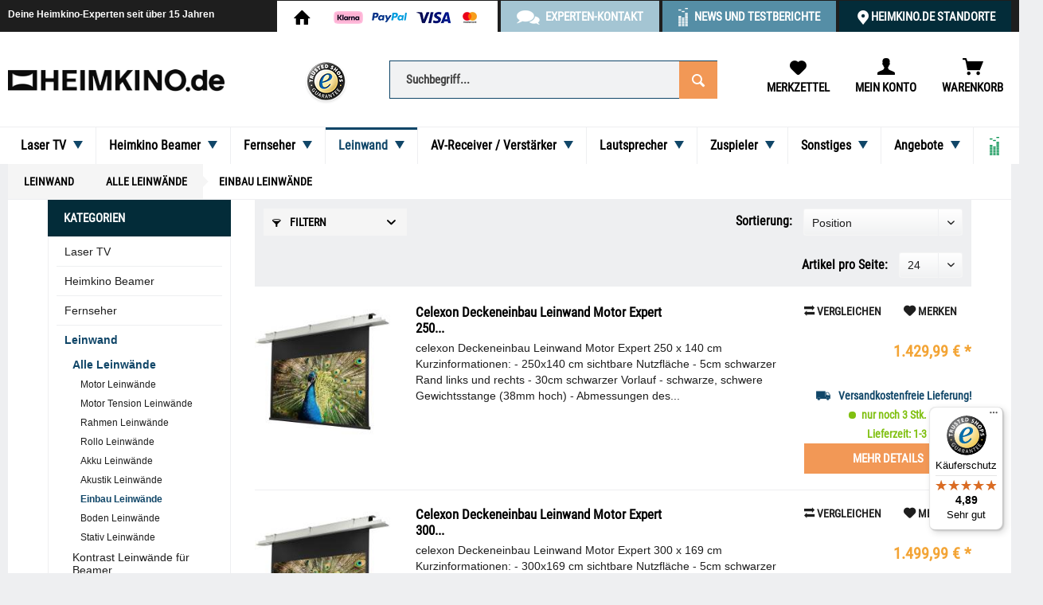

--- FILE ---
content_type: text/html; charset=UTF-8
request_url: https://www.heimkino.de/leinwaende/alle-leinwaende/einbau-leinwaende
body_size: 28324
content:
<!DOCTYPE html> <html class="no-js" lang="de" itemscope="itemscope" itemtype="https://schema.org/WebPage"> <head> <meta charset="utf-8"><script>window.dataLayer = window.dataLayer || [];</script><script>window.dataLayer.push({"ecommerce":{"currencyCode":"EUR","impressions":[{"name":"Celexon Deckeneinbau Leinwand Motor Expert 250 x 140 cm","id":"1090196","price":"1429.99","brand":"celexon","category":"Einbau Leinw\u00e4nde","list":"Category","position":"1"},{"name":"Celexon Deckeneinbau Leinwand Motor Expert 300 x 169 cm","id":"1090197","price":"1499.99","brand":"celexon","category":"Einbau Leinw\u00e4nde","list":"Category","position":"2"},{"name":"Celexon Deckeneinbau Motor Pro Plus 160 x 90 cm","id":"1000000875","price":"399.99","brand":"celexon","category":"Einbau Leinw\u00e4nde","list":"Category","position":"3"},{"name":"Celexon Deckeneinbau Motor Pro Plus 180 x 101 cm","id":"1000000876","price":"439.99","brand":"celexon","category":"Einbau Leinw\u00e4nde","list":"Category","position":"4"},{"name":"Celexon Deckeneinbau Motor Pro Plus 200 x 112 cm","id":"1000000877","price":"529.99","brand":"celexon","category":"Einbau Leinw\u00e4nde","list":"Category","position":"5"},{"name":"Celexon Deckeneinbau Motor Pro Plus 220 x 124 cm","id":"1000000878","price":"589.99","brand":"celexon","category":"Einbau Leinw\u00e4nde","list":"Category","position":"6"},{"name":"Celexon Deckeneinbau Motor Pro Plus 240 x 135 cm","id":"1000000879","price":"649.99","brand":"celexon","category":"Einbau Leinw\u00e4nde","list":"Category","position":"7"},{"name":"Celexon Deckeneinbau Motor Pro Plus 300 x 169 cm","id":"1000000881","price":"869.99","brand":"celexon","category":"Einbau Leinw\u00e4nde","list":"Category","position":"8"}]},"google_tag_params":{"ecomm_pagetype":"category","ecomm_prodid":["1090196","1090197","1000000875","1000000876","1000000877","1000000878","1000000879","1000000881"],"ecomm_category":"Einbau Leinw\u00e4nde"}});</script><!-- WbmTagManager -->
<script>
var googleTagManagerFunction = function(w,d,s,l,i) {
    w[l]=w[l]||[];
    w[l].push({'gtm.start':new Date().getTime(),event:'gtm.js'});
    var f=d.getElementsByTagName(s)[0],j=d.createElement(s),dl=l!='dataLayer'?'&l='+l:'';
    j.async=true;
    j.src='https://www.googletagmanager.com/gtm.js?id='+i+dl+'';
    f.parentNode.insertBefore(j,f);
};

setTimeout(() => {
    googleTagManagerFunction(window,document,'script','dataLayer','GTM-TK3RFL5');
}, 3000);
</script>
<!-- End WbmTagManager --><script>window.gdprAppliesGlobally=true;if(!("cmp_id" in window)||window.cmp_id<1){window.cmp_id="11334"}if(!("cmp_cdid" in window)){window.cmp_cdid=""}if(!("cmp_params" in window)){window.cmp_params=""}if(!("cmp_host" in window)){window.cmp_host="d.delivery.consentmanager.net"}if(!("cmp_cdn" in window)){window.cmp_cdn="cdn.consentmanager.net"}if(!("cmp_proto" in window)){window.cmp_proto="https:"}if(!("cmp_codesrc" in window)){window.cmp_codesrc="3"}window.cmp_getsupportedLangs=function(){var b=["DE","EN","FR","IT","NO","DA","FI","ES","PT","RO","BG","ET","EL","GA","HR","LV","LT","MT","NL","PL","SV","SK","SL","CS","HU","RU","SR","ZH","TR","UK","AR","BS"];if("cmp_customlanguages" in window){for(var a=0;a<window.cmp_customlanguages.length;a++){b.push(window.cmp_customlanguages[a].l.toUpperCase())}}return b};window.cmp_getRTLLangs=function(){return["AR"]};window.cmp_getlang=function(j){if(typeof(j)!="boolean"){j=true}if(j&&typeof(cmp_getlang.usedlang)=="string"&&cmp_getlang.usedlang!==""){return cmp_getlang.usedlang}var g=window.cmp_getsupportedLangs();var c=[];var f=location.hash;var e=location.search;var a="languages" in navigator?navigator.languages:[];if(f.indexOf("cmplang=")!=-1){c.push(f.substr(f.indexOf("cmplang=")+8,2).toUpperCase())}else{if(e.indexOf("cmplang=")!=-1){c.push(e.substr(e.indexOf("cmplang=")+8,2).toUpperCase())}else{if("cmp_setlang" in window&&window.cmp_setlang!=""){c.push(window.cmp_setlang.toUpperCase())}else{if(a.length>0){for(var d=0;d<a.length;d++){c.push(a[d])}}}}}if("language" in navigator){c.push(navigator.language)}if("userLanguage" in navigator){c.push(navigator.userLanguage)}var h="";for(var d=0;d<c.length;d++){var b=c[d].toUpperCase();if(g.indexOf(b)!=-1){h=b;break}if(b.indexOf("-")!=-1){b=b.substr(0,2)}if(g.indexOf(b)!=-1){h=b;break}}if(h==""&&typeof(cmp_getlang.defaultlang)=="string"&&cmp_getlang.defaultlang!==""){return cmp_getlang.defaultlang}else{if(h==""){h="EN"}}h=h.toUpperCase();return h};(function(){var n=document;var p=window;var f="";var b="_en";if("cmp_getlang" in p){f=p.cmp_getlang().toLowerCase();if("cmp_customlanguages" in p){for(var h=0;h<p.cmp_customlanguages.length;h++){if(p.cmp_customlanguages[h].l.toUpperCase()==f.toUpperCase()){f="en";break}}}b="_"+f}function g(e,d){var l="";e+="=";var i=e.length;if(location.hash.indexOf(e)!=-1){l=location.hash.substr(location.hash.indexOf(e)+i,9999)}else{if(location.search.indexOf(e)!=-1){l=location.search.substr(location.search.indexOf(e)+i,9999)}else{return d}}if(l.indexOf("&")!=-1){l=l.substr(0,l.indexOf("&"))}return l}var j=("cmp_proto" in p)?p.cmp_proto:"https:";var o=["cmp_id","cmp_params","cmp_host","cmp_cdn","cmp_proto"];for(var h=0;h<o.length;h++){if(g(o[h],"%%%")!="%%%"){window[o[h]]=g(o[h],"")}}var k=("cmp_ref" in p)?p.cmp_ref:location.href;var q=n.createElement("script");q.setAttribute("data-cmp-ab","1");var c=g("cmpdesign","");var a=g("cmpregulationkey","");q.src=j+"//"+p.cmp_host+"/delivery/cmp.php?"+("cmp_id" in p&&p.cmp_id>0?"id="+p.cmp_id:"")+("cmp_cdid" in p?"cdid="+p.cmp_cdid:"")+"&h="+encodeURIComponent(k)+(c!=""?"&cmpdesign="+encodeURIComponent(c):"")+(a!=""?"&cmpregulationkey="+encodeURIComponent(a):"")+("cmp_params" in p?"&"+p.cmp_params:"")+(n.cookie.length>0?"&__cmpfcc=1":"")+"&l="+f.toLowerCase()+"&o="+(new Date()).getTime();q.type="text/javascript";q.async=true;if(n.currentScript){n.currentScript.parentElement.appendChild(q)}else{if(n.body){n.body.appendChild(q)}else{var m=n.getElementsByTagName("body");if(m.length==0){m=n.getElementsByTagName("div")}if(m.length==0){m=n.getElementsByTagName("span")}if(m.length==0){m=n.getElementsByTagName("ins")}if(m.length==0){m=n.getElementsByTagName("script")}if(m.length==0){m=n.getElementsByTagName("head")}if(m.length>0){m[0].appendChild(q)}}}var q=n.createElement("script");q.src=j+"//"+p.cmp_cdn+"/delivery/js/cmp"+b+".min.js";q.type="text/javascript";q.setAttribute("data-cmp-ab","1");q.async=true;if(n.currentScript){n.currentScript.parentElement.appendChild(q)}else{if(n.body){n.body.appendChild(q)}else{var m=n.getElementsByTagName("body");if(m.length==0){m=n.getElementsByTagName("div")}if(m.length==0){m=n.getElementsByTagName("span")}if(m.length==0){m=n.getElementsByTagName("ins")}if(m.length==0){m=n.getElementsByTagName("script")}if(m.length==0){m=n.getElementsByTagName("head")}if(m.length>0){m[0].appendChild(q)}}}})();window.cmp_addFrame=function(b){if(!window.frames[b]){if(document.body){var a=document.createElement("iframe");a.style.cssText="display:none";a.name=b;document.body.appendChild(a)}else{window.setTimeout(window.cmp_addFrame,10,b)}}};window.cmp_rc=function(h){var b=document.cookie;var f="";var d=0;while(b!=""&&d<100){d++;while(b.substr(0,1)==" "){b=b.substr(1,b.length)}var g=b.substring(0,b.indexOf("="));if(b.indexOf(";")!=-1){var c=b.substring(b.indexOf("=")+1,b.indexOf(";"))}else{var c=b.substr(b.indexOf("=")+1,b.length)}if(h==g){f=c}var e=b.indexOf(";")+1;if(e==0){e=b.length}b=b.substring(e,b.length)}return(f)};window.cmp_stub=function(){var a=arguments;__cmapi.a=__cmapi.a||[];if(!a.length){return __cmapi.a}else{if(a[0]==="ping"){if(a[1]===2){a[2]({gdprApplies:gdprAppliesGlobally,cmpLoaded:false,cmpStatus:"stub",displayStatus:"hidden",apiVersion:"2.0",cmpId:31},true)}else{a[2](false,true)}}else{if(a[0]==="getUSPData"){a[2]({version:1,uspString:window.cmp_rc("")},true)}else{if(a[0]==="getTCData"){__cmapi.a.push([].slice.apply(a))}else{if(a[0]==="addEventListener"||a[0]==="removeEventListener"){__cmapi.a.push([].slice.apply(a))}else{if(a.length==4&&a[3]===false){a[2]({},false)}else{__cmapi.a.push([].slice.apply(a))}}}}}}};window.cmp_msghandler=function(d){var a=typeof d.data==="string";try{var c=a?JSON.parse(d.data):d.data}catch(f){var c=null}if(typeof(c)==="object"&&c!==null&&"__cmpCall" in c){var b=c.__cmpCall;window.__cmp(b.command,b.parameter,function(h,g){var e={__cmpReturn:{returnValue:h,success:g,callId:b.callId}};d.source.postMessage(a?JSON.stringify(e):e,"*")})}if(typeof(c)==="object"&&c!==null&&"__cmapiCall" in c){var b=c.__cmapiCall;window.__cmapi(b.command,b.parameter,function(h,g){var e={__cmapiReturn:{returnValue:h,success:g,callId:b.callId}};d.source.postMessage(a?JSON.stringify(e):e,"*")})}if(typeof(c)==="object"&&c!==null&&"__uspapiCall" in c){var b=c.__uspapiCall;window.__uspapi(b.command,b.version,function(h,g){var e={__uspapiReturn:{returnValue:h,success:g,callId:b.callId}};d.source.postMessage(a?JSON.stringify(e):e,"*")})}if(typeof(c)==="object"&&c!==null&&"__tcfapiCall" in c){var b=c.__tcfapiCall;window.__tcfapi(b.command,b.version,function(h,g){var e={__tcfapiReturn:{returnValue:h,success:g,callId:b.callId}};d.source.postMessage(a?JSON.stringify(e):e,"*")},b.parameter)}};window.cmp_setStub=function(a){if(!(a in window)||(typeof(window[a])!=="function"&&typeof(window[a])!=="object"&&(typeof(window[a])==="undefined"||window[a]!==null))){window[a]=window.cmp_stub;window[a].msgHandler=window.cmp_msghandler;window.addEventListener("message",window.cmp_msghandler,false)}};window.cmp_addFrame("__cmapiLocator");window.cmp_addFrame("__cmpLocator");window.cmp_addFrame("__uspapiLocator");window.cmp_addFrame("__tcfapiLocator");window.cmp_setStub("__cmapi");window.cmp_setStub("__cmp");window.cmp_setStub("__tcfapi");window.cmp_setStub("__uspapi");</script> <meta name="author" content="Heimkino.de" /> <meta name="robots" content="index,follow" /> <meta name="revisit-after" content="15 days" /> <meta name="keywords" content="" /> <meta name="description" content="Online Heimkino Fachhandel - Große Auswahl ▶ AV-Receiver, Beamer, Lautsprecher und Leinwände ✓ Top Beratung ✓ Hohe Verfügbarkeit ✓ Bester Preis" /> <meta property="og:type" content="product" /> <meta property="og:site_name" content="Heimkino.de" /> <meta property="og:title" content="Einbau Leinwände" /> <meta property="og:description" content="Online Heimkino Fachhandel - Große Auswahl ▶ AV-Receiver, Beamer, Lautsprecher und Leinwände ✓ Top Beratung ✓ Hohe Verfügbarkeit ✓ Bester Preis" /> <meta property="og:url" content="https://www.heimkino.de/leinwaende/alle-leinwaende/einbau-leinwaende" /> <meta property="og:image" content="https://www.heimkino.de/media/image/c7/b4/ec/Celexon-Deckeneinbau-Leinwand-Motor-Expert-250-x-140-cm-heimkino-de_2.jpg" /> <meta name="twitter:card" content="product" /> <meta name="twitter:site" content="Heimkino.de" /> <meta name="twitter:title" content="Einbau Leinwände" /> <meta name="twitter:description" content="Online Heimkino Fachhandel - Große Auswahl ▶ AV-Receiver, Beamer, Lautsprecher und Leinwände ✓ Top Beratung ✓ Hohe Verfügbarkeit ✓ Bester Preis" /> <meta name="twitter:image" content="https://www.heimkino.de/media/image/c7/b4/ec/Celexon-Deckeneinbau-Leinwand-Motor-Expert-250-x-140-cm-heimkino-de_2.jpg" /> <meta itemprop="copyrightHolder" content="Heimkino.de" /> <meta itemprop="copyrightYear" content="2017" /> <meta itemprop="isFamilyFriendly" content="True" /> <meta itemprop="image" content="https://www.heimkino.de/media/image/2f/fb/55/heimkino_logo_2025.gif" /> <meta name="viewport" content="width=device-width, initial-scale=1.0"> <meta name="mobile-web-app-capable" content="yes"> <meta name="apple-mobile-web-app-title" content="Heimkino.de"> <meta name="apple-mobile-web-app-capable" content="yes"> <meta name="apple-mobile-web-app-status-bar-style" content="default"> <link rel="apple-touch-icon-precomposed" href="https://www.heimkino.de/media/image/4a/fa/90/hk_180_180.png"> <link rel="shortcut icon" href="https://www.heimkino.de/media/image/52/88/81/heimkino_favicon_2025.gif"> <meta name="msapplication-navbutton-color" content="#104668" /> <meta name="application-name" content="Heimkino.de" /> <meta name="msapplication-starturl" content="https://www.heimkino.de/" /> <meta name="msapplication-window" content="width=1024;height=768" /> <meta name="msapplication-TileImage" content="/themes/Frontend/Responsive/frontend/_public/src/img/win-tile-image.png"> <meta name="msapplication-TileColor" content="#104668"> <meta name="theme-color" content="#104668" /> <link rel="canonical" href="https://www.heimkino.de/leinwaende/alle-leinwaende/einbau-leinwaende"/> <title itemprop="name">Einbauleinwände vom Fachberater bestellen | Heimkino.de</title> <link href="/web/cache/1768471398_4663d5f34dfbcf543cfaf8c68eab211a.css" media="all" rel="stylesheet" type="text/css" /> <link rel="preconnect" href="//static-eu.payments-amazon.com"> <link rel="preconnect" href="//wchat.freshchat.com"> <link rel="preconnect" href="//www.googletagmanager.com"> <link rel="preconnect" href="//www.paypal.com"> <link rel="preconnect" href="//www.paypalobjects.com"> </head> <body class="is--ctl-listing is--act-index" ><!-- WbmTagManager (noscript) -->
<noscript><iframe src="https://www.googletagmanager.com/ns.html?id=GTM-TK3RFL5"
            height="0" width="0" style="display:none;visibility:hidden"></iframe></noscript>
<!-- End WbmTagManager (noscript) --> <div data-paypalUnifiedMetaDataContainer="true" data-paypalUnifiedRestoreOrderNumberUrl="https://www.heimkino.de/widgets/PaypalUnifiedOrderNumber/restoreOrderNumber" class="is--hidden"> </div> <div class="page-wrap"> <noscript class="noscript-main"> <div class="alert is--warning"> <div class="alert--icon"> <i class="icon--element icon--warning"></i> </div> <div class="alert--content"> Um Heimkino.de in vollem Umfang nutzen zu k&ouml;nnen, empfehlen wir Ihnen Javascript in Ihrem Browser zu aktiveren. </div> </div> </noscript> <header class="header-main"> <div class="top-bar"> <div class="container block-group"> <div class="topbarClaim"> <a href="#">Deine Heimkino-Experten seit über 15 Jahren</a> </div> <nav class="top-bar--tabs"> <ul> <li class="top-bar--tab-link top-bar--tab-link-shop"> <a href="https://www.heimkino.de"> <i class="icon--house"></i> <div class="topbar-images"> <img class="topbar-image topbar-image-mastercard" src="https://www.heimkino.de/media/image/0c/1a/55/mastercard_topbar.png" alt="Zahlung via MasterCard"> <img class="topbar-image topbar-image-visa" src="https://www.heimkino.de/media/image/92/cb/77/visa_topbar.png" alt="Zahlung via Visa"> <img class="topbar-image topbar-image-paypal" src="https://www.heimkino.de/media/image/7b/5e/60/paypal_topbar.png" alt="Zahlung via PayPal"> <img class="topbar-image topbar-image-klarna" src="https://www.heimkino.de/media/image/67/75/78/icon_klarna_2.png" alt="Zahlung via Klarna"> </div> </a> </li> <li class="top-bar--tab-link top-bar--tab-link-contact"> <span class="tab-link-contact-label"> Experten-Kontakt </span> <div class="contact-flyout"> <div class="contact-flyout-content"> <ul> <li class="contact-flyout-tel"> <span class="contact-flyout-big"> <a href='tel:+4922158832420' title='Rufe deine HEIMKINO.DE Exerten für eine persönliche Beratung an!' id='home-experten-kontakt-telefon'>0221-5883242-0</a> </span> Mo-Fr, 9:00-17:00 Uhr </li> <li class="contact-flyout-mail"> <a href='mailto:info@heimkino.de' title='Fragen zum Produkt? Schreibe uns jetzt eine E-Mail!' id='home-experten-kontakt-email'>info@heimkino.de</a> </li> <li class="contact-flyout-local"> <span class="contact-flyout-big"> <a href="/heimkino.de-vor-ort" title="HEIMKINO.DE Standorte in deiner Nähe finden" id="home-experten-kontakt-termin">HEIMKINO.DE Standorte</a> </span> Beratung in deiner Nähe! </li> <li class="contact-flyout-callback"> <span class="contact-flyout-big"> <a href="/kontaktformular" title="Unsere Experten helfen vor und nach dem Kauf weiter" id="home-experten-kontakt-rueckrufanfrage">Rückrufanfrage</a> </span> Wir beraten dich! </li> </ul> </div> </div> </li> <li class="top-bar--tab-link top-bar--tab-link-adviser"> <a id="home-heimkino-ratgeber" href="https://www.heimkino.de/news/"> News und Testberichte </a> </li> <li class="top-bar--tab-link top-bar--tab-link-local"> <a id="home-experten-bundesweit-vor-ort" href="/heimkino.de-vor-ort"> HEIMKINO.DE Standorte </a> </li> </ul> </nav> </div> </div> <div class="container header--navigation"> <div class="resCompare"> <div class="navigation--entry entry--compare" role="menuitem" aria-haspopup="true" data-drop-down-menu="true">   </div> </div> <div class="logo-main block-group" role="banner"> <div class="logo--shop block"> <a class="logo--link" href="https://www.heimkino.de/" title="Heimkino.de - zur Startseite wechseln"> <picture> <source srcset="https://www.heimkino.de/media/image/2f/fb/55/heimkino_logo_2025.gif" media="(min-width: 78.75em)"> <source srcset="https://www.heimkino.de/media/image/2f/fb/55/heimkino_logo_2025.gif" media="(min-width: 64em)"> <source srcset="https://www.heimkino.de/media/image/2f/fb/55/heimkino_logo_2025.gif" media="(min-width: 48em)"> <img srcset="https://www.heimkino.de/media/image/2f/fb/55/heimkino_logo_2025.gif" alt="Heimkino.de - zur Startseite wechseln" /> </picture> </a> </div> </div> <nav class="shop--navigation block-group"> <ul class="navigation--list block-group" role="menubar"> <li class="navigation--entry entry--trusted"> <a href="https://www.trustedshops.de/bewertung/info_X11F5D0429E98B25B63CD035CE9D2535F.html?utm_source=shop&utm_medium=link&utm_content=menu_all_reviews__trustmark_and_reviews&utm_campaign=trustbadge_maximised" target="_blank" title="Trusted Shops Kundenbewertungen aufrufen" rel="nofollow noopener"><img src="https://www.heimkino.de/media/image/cf/d9/c2/trusted_shops.png" alt="Trusted Shops Käuferschutz" /></a> </li> <li class="navigation--entry entry--menu-left" role="menuitem"> <a class="entry--link entry--trigger btn is--icon-left" href="#offcanvas--left" data-offcanvas="true" data-offCanvasSelector=".sidebar-main"> <i class="icon--menu"></i> Menü </a> </li> <li class="navigation--entry entry--search" role="menuitem" data-search="true" aria-haspopup="true"> <a class="btn entry--link entry--trigger" href="#show-hide--search" title="Suche anzeigen / schließen"> <i class="icon--search"></i> <span class="search--display">Suchen</span> </a> <form action="/search" method="get" class="main-search--form"> <input type="search" name="sSearch" aria-label="Suchbegriff..." class="main-search--field" autocomplete="off" autocapitalize="off" placeholder="Suchbegriff..." maxlength="30" /> <button type="submit" class="main-search--button" aria-label="Suchen"> <i class="icon--search"></i> <span class="main-search--text">Suchen</span> </button> <div class="form--ajax-loader">&nbsp;</div> </form> <div class="main-search--results"></div> </li>  <li class="navigation--entry entry--notepad" role="menuitem"> <a href="https://www.heimkino.de/note" title="Merkzettel" class="btn"> <i class="icon--heart"></i> <span class="entryText">Merkzettel</span> </a> </li> <li class="navigation--entry entry--account" role="menuitem"> <a href="https://www.heimkino.de/account" title="Mein Konto" class="btn"> <i class="icon--account"></i> <span class="entryText">Mein Konto</span> </a> </li> <li class="navigation--entry entry--cart" role="menuitem"> <a class="btn" href="https://www.heimkino.de/checkout/cart" title="Warenkorb"> <span class="cart--display"> Warenkorb </span> <span class="badge is--primary is--minimal cart--quantity is--hidden">0</span> <i class="icon--basket"></i> <span class="entryText">Warenkorb</span> </a> <div class="ajax-loader">&nbsp;</div> </li>  </ul> </nav> <div class="container--ajax-cart" data-collapse-cart="true" data-displayMode="offcanvas"></div> </div> </header> <nav class="navigation-main"> <div class="container" data-menu-scroller="true" data-listSelector=".navigation--list.container" data-viewPortSelector=".navigation--list-wrapper"> <div class="navigation--list-wrapper"> <ul class="navigation--list container" role="menubar" itemscope="itemscope" itemtype="https://schema.org/SiteNavigationElement"> <li class="navigation--entry" role="menuitem"><a class="navigation--link" href="https://www.heimkino.de/laser-tv" title="Laser TV" itemprop="url"><span itemprop="name">Laser TV</span><span class="mainNavigationChevron"></span></a></li><li class="navigation--entry" role="menuitem"><a class="navigation--link" href="https://www.heimkino.de/beamer" title="Heimkino Beamer" itemprop="url"><span itemprop="name">Heimkino Beamer</span><span class="mainNavigationChevron"></span></a></li><li class="navigation--entry" role="menuitem"><a class="navigation--link" href="https://www.heimkino.de/fernseher" title="Fernseher" itemprop="url"><span itemprop="name">Fernseher</span><span class="mainNavigationChevron"></span></a></li><li class="navigation--entry is--active" role="menuitem"><a class="navigation--link is--active" href="https://www.heimkino.de/leinwaende" title="Leinwand" itemprop="url"><span itemprop="name">Leinwand</span><span class="mainNavigationChevron"></span></a></li><li class="navigation--entry" role="menuitem"><a class="navigation--link" href="https://www.heimkino.de/av-receiver-verstaerker" title="AV-Receiver / Verstärker" itemprop="url"><span itemprop="name">AV-Receiver / Verstärker</span><span class="mainNavigationChevron"></span></a></li><li class="navigation--entry" role="menuitem"><a class="navigation--link" href="https://www.heimkino.de/lautsprecher" title="Lautsprecher" itemprop="url"><span itemprop="name">Lautsprecher</span><span class="mainNavigationChevron"></span></a></li><li class="navigation--entry" role="menuitem"><a class="navigation--link" href="https://www.heimkino.de/zuspieler" title="Zuspieler" itemprop="url"><span itemprop="name">Zuspieler</span><span class="mainNavigationChevron"></span></a></li><li class="navigation--entry" role="menuitem"><a class="navigation--link" href="https://www.heimkino.de/zubehoer" title="Sonstiges" itemprop="url"><span itemprop="name">Sonstiges</span><span class="mainNavigationChevron"></span></a></li><li class="navigation--entry" role="menuitem"><a class="navigation--link" href="https://www.heimkino.de/angebote" title="Angebote" itemprop="url"><span itemprop="name">Angebote</span><span class="mainNavigationChevron"></span></a></li><li class="navigation--entry navigationAdviserLink" role="menuitem"><a class="navigation--link" href="https://www.heimkino.de/news/" title="" itemprop="url"><span class="navigationAdviser" itemprop="name"><span class="headerAdviserChevron"></span></span></a></li> </ul> </div> <div class="advanced-menu" data-advanced-menu="true" data-hoverDelay=""> <div class="menu--container"> <div class="button-container"> <a href="https://www.heimkino.de/laser-tv" class="button--category" aria-label="Zur Kategorie Laser TV" title="Zur Kategorie Laser TV"> <i class="icon--arrow-right"></i> Zur Kategorie Laser TV </a> <span class="button--close"> <i class="icon--cross"></i> </span> </div> <div class="content--wrapper has--content has--teaser"> <ul class="menu--list menu--level-0 columns--3" style="width: 75%;"> <li class="menu--list-item item--level-0" style="width: 100%"> <a href="https://www.heimkino.de/laser-tv/alle-laser-tv" class="menu--list-item-link" aria-label="Alle Laser TV" title="Alle Laser TV">Alle Laser TV</a> <ul class="menu--list menu--level-1 columns--3"> <li class="menu--list-item item--level-1"> <a href="https://www.heimkino.de/laser-tv/alle-laser-tv/4k-laser-tv" class="menu--list-item-link" aria-label="4K HDR Laser TV" title="4K HDR Laser TV">4K HDR Laser TV</a> </li> <li class="menu--list-item item--level-1"> <a href="https://www.heimkino.de/laser-tv/alle-laser-tv/full-hd-laser-tv" class="menu--list-item-link" aria-label="Full HD Laser TV" title="Full HD Laser TV">Full HD Laser TV</a> </li> <li class="menu--list-item item--level-1"> <a href="https://www.heimkino.de/laser-tv/alle-laser-tv/gaming-laser-tv" class="menu--list-item-link" aria-label="Gaming Laser TV" title="Gaming Laser TV">Gaming Laser TV</a> </li> <li class="menu--list-item item--level-1"> <a href="https://www.heimkino.de/laser-tv/alle-laser-tv/3d-laser-tv" class="menu--list-item-link" aria-label="3D Laser TV" title="3D Laser TV">3D Laser TV</a> </li> <li class="menu--list-item item--level-1"> <a href="https://www.heimkino.de/laser-tv/alle-laser-tv/tageslicht-laser-tv" class="menu--list-item-link" aria-label="Tageslicht Laser TV" title="Tageslicht Laser TV">Tageslicht Laser TV</a> </li> <li class="menu--list-item item--level-1"> <a href="https://www.heimkino.de/laser-tv/alle-laser-tv/mini-laser-tv" class="menu--list-item-link" aria-label="Mini Laser TV" title="Mini Laser TV">Mini Laser TV</a> </li> <li class="menu--list-item item--level-1"> <a href="https://www.heimkino.de/laser-tv/alle-laser-tv/leise-laser-tv" class="menu--list-item-link" aria-label="Leise Laser TV" title="Leise Laser TV">Leise Laser TV</a> </li> </ul> </li> <li class="menu--list-item item--level-0" style="width: 100%"> <a href="https://www.heimkino.de/laser-tv/laser-tv-nach-lichtquelle" class="menu--list-item-link" aria-label="Laser TV nach Lichtquelle" title="Laser TV nach Lichtquelle">Laser TV nach Lichtquelle</a> <ul class="menu--list menu--level-1 columns--3"> <li class="menu--list-item item--level-1"> <a href="https://www.heimkino.de/laser-tv/laser-tv-nach-lichtquelle/triple-laser-tv" class="menu--list-item-link" aria-label="Triple Laser TV" title="Triple Laser TV">Triple Laser TV</a> </li> <li class="menu--list-item item--level-1"> <a href="https://www.heimkino.de/laser-tv/laser-tv-nach-lichtquelle/single-laser-tv" class="menu--list-item-link" aria-label="Single Laser TV" title="Single Laser TV">Single Laser TV</a> </li> <li class="menu--list-item item--level-1"> <a href="https://www.heimkino.de/laser-tv/laser-tv-nach-lichtquelle/led-laser-tv" class="menu--list-item-link" aria-label="LED Laser TV" title="LED Laser TV">LED Laser TV</a> </li> </ul> </li> <li class="menu--list-item item--level-0" style="width: 100%"> <a href="https://www.heimkino.de/laser-tv/laser-tv-nach-technik" class="menu--list-item-link" aria-label="Laser TV nach Technik" title="Laser TV nach Technik">Laser TV nach Technik</a> <ul class="menu--list menu--level-1 columns--3"> <li class="menu--list-item item--level-1"> <a href="https://www.heimkino.de/laser-tv/laser-tv-nach-technik/lcd-laser-tv" class="menu--list-item-link" aria-label="LCD Laser TV" title="LCD Laser TV">LCD Laser TV</a> </li> <li class="menu--list-item item--level-1"> <a href="https://www.heimkino.de/laser-tv/laser-tv-nach-technik/dlp-laser-tv" class="menu--list-item-link" aria-label="DLP Laser TV" title="DLP Laser TV">DLP Laser TV</a> </li> </ul> </li> <li class="menu--list-item item--level-0" style="width: 100%"> <a href="https://www.heimkino.de/laser-tv/laser-tv-zubehoer" class="menu--list-item-link" aria-label="Laser TV Zubehör" title="Laser TV Zubehör">Laser TV Zubehör</a> <ul class="menu--list menu--level-1 columns--3"> <li class="menu--list-item item--level-1"> <a href="https://www.heimkino.de/laser-tv/laser-tv-zubehoer/laser-tv-kontrast-leinwaende" class="menu--list-item-link" aria-label="Laser TV Kontrast Leinwände" title="Laser TV Kontrast Leinwände">Laser TV Kontrast Leinwände</a> </li> <li class="menu--list-item item--level-1"> <a href="https://www.heimkino.de/laser-tv/laser-tv-zubehoer/laser-tv-halterungen/" class="menu--list-item-link" aria-label="Laser TV Halterungen" title="Laser TV Halterungen">Laser TV Halterungen</a> </li> <li class="menu--list-item item--level-1"> <a href="https://www.heimkino.de/laser-tv/laser-tv-zubehoer/laser-tv-auszug/" class="menu--list-item-link" aria-label="Laser TV Auszug" title="Laser TV Auszug">Laser TV Auszug</a> </li> <li class="menu--list-item item--level-1"> <a href="https://www.heimkino.de/laser-tv/laser-tv-zubehoer/3d-rf-brillen" class="menu--list-item-link" aria-label="3D RF Brillen" title="3D RF Brillen">3D RF Brillen</a> </li> <li class="menu--list-item item--level-1"> <a href="https://www.heimkino.de/laser-tv/laser-tv-zubehoer/3d-dlp-brillen" class="menu--list-item-link" aria-label="3D DLP Brillen" title="3D DLP Brillen">3D DLP Brillen</a> </li> <li class="menu--list-item item--level-1"> <a href="https://www.heimkino.de/laser-tv/laser-tv-zubehoer/hdmi-kabel" class="menu--list-item-link" aria-label="HDMI Kabel" title="HDMI Kabel">HDMI Kabel</a> </li> </ul> </li> </ul> <div class="menu--delimiter" style="right: 25%;"></div> <div class="menu--teaser" style="width: 25%;"> <a href="https://www.heimkino.de/laser-tv" aria-label="Zur Kategorie Laser TV" title="Zur Kategorie Laser TV" class="teaser--image" style="background-image: url(https://www.heimkino.de/media/image/5f/a6/9d/Laser-TV_mit_Bildeinstellungen_online_bestellen.jpg);"></a> <div class="teaser--headline">Laser TV</div> <div class="teaser--text"> Ein Laser TV projiziert Filme, Serien und Konsolenspiele in gestochen scharfer 4K UltraHD Bildqualität in 100 Zoll Bilddiagonale oder größer ohne lästiges Kabelwirrwarr. Ein bestehender Flat Fernseher kann schnell gegen einen kompakten Laser... <a class="teaser--text-link" href="https://www.heimkino.de/laser-tv" aria-label="mehr erfahren" title="mehr erfahren"> mehr erfahren </a> </div> </div> </div> </div> <div class="menu--container"> <div class="button-container"> <a href="https://www.heimkino.de/beamer" class="button--category" aria-label="Zur Kategorie Heimkino Beamer" title="Zur Kategorie Heimkino Beamer"> <i class="icon--arrow-right"></i> Zur Kategorie Heimkino Beamer </a> <span class="button--close"> <i class="icon--cross"></i> </span> </div> <div class="content--wrapper has--content has--teaser"> <ul class="menu--list menu--level-0 columns--3" style="width: 75%;"> <li class="menu--list-item item--level-0" style="width: 100%"> <a href="https://www.heimkino.de/beamer/alle-beamer" class="menu--list-item-link" aria-label="Alle Beamer" title="Alle Beamer">Alle Beamer</a> <ul class="menu--list menu--level-1 columns--3"> <li class="menu--list-item item--level-1"> <a href="https://www.heimkino.de/beamer/alle-beamer/8k-hdr-beamer" class="menu--list-item-link" aria-label="8K HDR Beamer" title="8K HDR Beamer">8K HDR Beamer</a> </li> <li class="menu--list-item item--level-1"> <a href="https://www.heimkino.de/beamer/alle-beamer/4k-hdr-beamer" class="menu--list-item-link" aria-label="4K HDR Beamer" title="4K HDR Beamer">4K HDR Beamer</a> </li> <li class="menu--list-item item--level-1"> <a href="https://www.heimkino.de/beamer/alle-beamer/full-hd-beamer" class="menu--list-item-link" aria-label="Full HD Beamer" title="Full HD Beamer">Full HD Beamer</a> </li> <li class="menu--list-item item--level-1"> <a href="https://www.heimkino.de/beamer/alle-beamer/gaming-beamer" class="menu--list-item-link" aria-label="Gaming Beamer" title="Gaming Beamer">Gaming Beamer</a> </li> <li class="menu--list-item item--level-1"> <a href="https://www.heimkino.de/beamer/alle-beamer/3d-beamer" class="menu--list-item-link" aria-label="3D Beamer" title="3D Beamer">3D Beamer</a> </li> <li class="menu--list-item item--level-1"> <a href="https://www.heimkino.de/beamer/alle-beamer/lens-shift-beamer" class="menu--list-item-link" aria-label="Lens Shift Beamer" title="Lens Shift Beamer">Lens Shift Beamer</a> </li> <li class="menu--list-item item--level-1"> <a href="https://www.heimkino.de/beamer/alle-beamer/kurzdistanz-beamer" class="menu--list-item-link" aria-label="Kurzdistanz Beamer" title="Kurzdistanz Beamer">Kurzdistanz Beamer</a> </li> <li class="menu--list-item item--level-1"> <a href="https://www.heimkino.de/beamer/alle-beamer/tageslicht-beamer" class="menu--list-item-link" aria-label="Tageslicht Beamer" title="Tageslicht Beamer">Tageslicht Beamer</a> </li> <li class="menu--list-item item--level-1"> <a href="https://www.heimkino.de/beamer/alle-beamer/smart-beamer" class="menu--list-item-link" aria-label="Smart Beamer" title="Smart Beamer">Smart Beamer</a> </li> <li class="menu--list-item item--level-1"> <a href="https://www.heimkino.de/beamer/alle-beamer/mini-beamer" class="menu--list-item-link" aria-label="Mini Beamer" title="Mini Beamer">Mini Beamer</a> </li> <li class="menu--list-item item--level-1"> <a href="https://www.heimkino.de/beamer/alle-beamer/fussball-beamer" class="menu--list-item-link" aria-label="Fußball Beamer" title="Fußball Beamer">Fußball Beamer</a> </li> <li class="menu--list-item item--level-1"> <a href="https://www.heimkino.de/beamer/alle-beamer/leise-beamer" class="menu--list-item-link" aria-label="Leise Beamer" title="Leise Beamer">Leise Beamer</a> </li> </ul> </li> <li class="menu--list-item item--level-0" style="width: 100%"> <a href="https://www.heimkino.de/beamer/beamer-nach-lichtquelle" class="menu--list-item-link" aria-label="Beamer nach Lichtquelle" title="Beamer nach Lichtquelle">Beamer nach Lichtquelle</a> <ul class="menu--list menu--level-1 columns--3"> <li class="menu--list-item item--level-1"> <a href="https://www.heimkino.de/beamer/beamer-nach-lichtquelle/laser-beamer" class="menu--list-item-link" aria-label="Laser Beamer" title="Laser Beamer">Laser Beamer</a> </li> <li class="menu--list-item item--level-1"> <a href="https://www.heimkino.de/beamer/beamer-nach-lichtquelle/led-beamer" class="menu--list-item-link" aria-label="LED Beamer" title="LED Beamer">LED Beamer</a> </li> <li class="menu--list-item item--level-1"> <a href="https://www.heimkino.de/beamer/beamer-nach-lichtquelle/laser-led-hybrid-beamer" class="menu--list-item-link" aria-label="Laser LED Hybrid Beamer" title="Laser LED Hybrid Beamer">Laser LED Hybrid Beamer</a> </li> <li class="menu--list-item item--level-1"> <a href="https://www.heimkino.de/beamer/beamer-nach-lichtquelle/lampen-beamer" class="menu--list-item-link" aria-label="Lampen Beamer" title="Lampen Beamer">Lampen Beamer</a> </li> </ul> </li> <li class="menu--list-item item--level-0" style="width: 100%"> <a href="https://www.heimkino.de/beamer/beamer-nach-technik" class="menu--list-item-link" aria-label="Beamer nach Technik" title="Beamer nach Technik">Beamer nach Technik</a> <ul class="menu--list menu--level-1 columns--3"> <li class="menu--list-item item--level-1"> <a href="https://www.heimkino.de/beamer/beamer-nach-technik/lcd-beamer" class="menu--list-item-link" aria-label="LCD Beamer" title="LCD Beamer">LCD Beamer</a> </li> <li class="menu--list-item item--level-1"> <a href="https://www.heimkino.de/beamer/beamer-nach-technik/dlp-beamer" class="menu--list-item-link" aria-label="DLP Beamer" title="DLP Beamer">DLP Beamer</a> </li> <li class="menu--list-item item--level-1"> <a href="https://www.heimkino.de/beamer/beamer-nach-technik/sxrd-beamer" class="menu--list-item-link" aria-label="SXRD Beamer" title="SXRD Beamer">SXRD Beamer</a> </li> <li class="menu--list-item item--level-1"> <a href="https://www.heimkino.de/beamer/beamer-nach-technik/dila-beamer" class="menu--list-item-link" aria-label="D-ILA Beamer" title="D-ILA Beamer">D-ILA Beamer</a> </li> </ul> </li> <li class="menu--list-item item--level-0" style="width: 100%"> <a href="https://www.heimkino.de/beamer/beamer-zubehoer" class="menu--list-item-link" aria-label="Beamer Zubehör" title="Beamer Zubehör">Beamer Zubehör</a> <ul class="menu--list menu--level-1 columns--3"> <li class="menu--list-item item--level-1"> <a href="https://www.heimkino.de/beamer/beamer-zubehoer/beamer-kontrast-leinwaende" class="menu--list-item-link" aria-label="Beamer Kontrast Leinwände" title="Beamer Kontrast Leinwände">Beamer Kontrast Leinwände</a> </li> <li class="menu--list-item item--level-1"> <a href="https://www.heimkino.de/beamer/beamer-zubehoer/beamer-ersatzlampen" class="menu--list-item-link" aria-label="Beamer Ersatzlampen" title="Beamer Ersatzlampen">Beamer Ersatzlampen</a> </li> <li class="menu--list-item item--level-1"> <a href="https://www.heimkino.de/beamer/beamer-zubehoer/beamer-halterungen" class="menu--list-item-link" aria-label="Beamer Halterungen" title="Beamer Halterungen">Beamer Halterungen</a> </li> <li class="menu--list-item item--level-1"> <a href="https://www.heimkino.de/heimkino-beamer/beamer-zubehoer/herstellergarantie-verlaengerung/" class="menu--list-item-link" aria-label="Herstellergarantie Verlängerung" title="Herstellergarantie Verlängerung">Herstellergarantie Verlängerung</a> </li> <li class="menu--list-item item--level-1"> <a href="https://www.heimkino.de/heimkino-beamer/beamer-zubehoer/beamer-tuning/" class="menu--list-item-link" aria-label="Beamer Tuning" title="Beamer Tuning">Beamer Tuning</a> </li> <li class="menu--list-item item--level-1"> <a href="https://www.heimkino.de/beamer/beamer-zubehoer/beamerlifte" class="menu--list-item-link" aria-label="Beamer Lifte" title="Beamer Lifte">Beamer Lifte</a> </li> <li class="menu--list-item item--level-1"> <a href="https://www.heimkino.de/beamer/beamer-zubehoer/beamer-objektive" class="menu--list-item-link" aria-label="Beamer Objektive" title="Beamer Objektive">Beamer Objektive</a> </li> <li class="menu--list-item item--level-1"> <a href="https://www.heimkino.de/beamer/beamer-zubehoer/beamer-ersatzfilter" class="menu--list-item-link" aria-label="Beamer Ersatzfilter" title="Beamer Ersatzfilter">Beamer Ersatzfilter</a> </li> <li class="menu--list-item item--level-1"> <a href="https://www.heimkino.de/beamer/beamer-zubehoer/beamer-taschen" class="menu--list-item-link" aria-label="Beamer Taschen" title="Beamer Taschen">Beamer Taschen</a> </li> <li class="menu--list-item item--level-1"> <a href="https://www.heimkino.de/beamer/beamer-zubehoer/3d-rf-brillen" class="menu--list-item-link" aria-label="3D RF Brillen" title="3D RF Brillen">3D RF Brillen</a> </li> <li class="menu--list-item item--level-1"> <a href="https://www.heimkino.de/beamer/beamer-zubehoer/3d-dlp-brillen" class="menu--list-item-link" aria-label="3D DLP Brillen" title="3D DLP Brillen">3D DLP Brillen</a> </li> <li class="menu--list-item item--level-1"> <a href="https://www.heimkino.de/beamer/beamer-zubehoer/hdmi-kabel" class="menu--list-item-link" aria-label="HDMI Kabel" title="HDMI Kabel">HDMI Kabel</a> </li> </ul> </li> </ul> <div class="menu--delimiter" style="right: 25%;"></div> <div class="menu--teaser" style="width: 25%;"> <a href="https://www.heimkino.de/beamer" aria-label="Zur Kategorie Heimkino Beamer" title="Zur Kategorie Heimkino Beamer" class="teaser--image" style="background-image: url(https://www.heimkino.de/media/image/42/73/8a/Heimkino_Beamer_mit_Bildeinstellungen_online_kaufen.jpg);"></a> <div class="teaser--headline">Beamer kaufen ➤ Großes Beamer Bild von Heimkino Experten empfohlen</div> <div class="teaser--text"> Ein moderner Beamer ist ein "Must-have" für ein wirklich großes Heimkino Bild: Schalte vom hektischen Alltag ab und tauche in neue Hollywood Blockbuster ein, erlebe Fußball Stadion Atmosphäre zum Anfassen und großes Serien Popcorn. D ie... <a class="teaser--text-link" href="https://www.heimkino.de/beamer" aria-label="mehr erfahren" title="mehr erfahren"> mehr erfahren </a> </div> </div> </div> </div> <div class="menu--container"> <div class="button-container"> <a href="https://www.heimkino.de/fernseher" class="button--category" aria-label="Zur Kategorie Fernseher" title="Zur Kategorie Fernseher"> <i class="icon--arrow-right"></i> Zur Kategorie Fernseher </a> <span class="button--close"> <i class="icon--cross"></i> </span> </div> <div class="content--wrapper has--content has--teaser"> <ul class="menu--list menu--level-0 columns--3" style="width: 75%;"> <li class="menu--list-item item--level-0" style="width: 100%"> <a href="https://www.heimkino.de/fernseher/alle-fernseher" class="menu--list-item-link" aria-label="Alle Fernseher" title="Alle Fernseher">Alle Fernseher</a> <ul class="menu--list menu--level-1 columns--3"> <li class="menu--list-item item--level-1"> <a href="https://www.heimkino.de/fernseher/alle-fernseher/8k-hdr-fernseher" class="menu--list-item-link" aria-label="8K HDR Fernseher" title="8K HDR Fernseher">8K HDR Fernseher</a> </li> <li class="menu--list-item item--level-1"> <a href="https://www.heimkino.de/fernseher/alle-fernseher/4k-hdr-fernseher" class="menu--list-item-link" aria-label="4K HDR Fernseher" title="4K HDR Fernseher">4K HDR Fernseher</a> </li> <li class="menu--list-item item--level-1"> <a href="https://www.heimkino.de/fernseher/alle-fernseher/gaming-fernseher" class="menu--list-item-link" aria-label="Gaming Fernseher" title="Gaming Fernseher">Gaming Fernseher</a> </li> </ul> </li> <li class="menu--list-item item--level-0" style="width: 100%"> <a href="https://www.heimkino.de/fernseher/fernseher-serien" class="menu--list-item-link" aria-label="Fernseher Serien" title="Fernseher Serien">Fernseher Serien</a> <ul class="menu--list menu--level-1 columns--3"> <li class="menu--list-item item--level-1"> <a href="https://www.heimkino.de/fernseher/fernseher-serien/hisense-mini-led-fernseher" class="menu--list-item-link" aria-label="Hisense - Mini LED Ferseher" title="Hisense - Mini LED Ferseher">Hisense - Mini LED Ferseher</a> </li> <li class="menu--list-item item--level-1"> <a href="https://www.heimkino.de/fernseher/fernseher-serien/hisense-micro-led-fernseher/" class="menu--list-item-link" aria-label="Hisense - Micro LED Fernseher" title="Hisense - Micro LED Fernseher">Hisense - Micro LED Fernseher</a> </li> <li class="menu--list-item item--level-1"> <a href="https://www.heimkino.de/fernseher/fernseher-serien/samsung-oled" class="menu--list-item-link" aria-label="Samsung - OLED Fernseher" title="Samsung - OLED Fernseher">Samsung - OLED Fernseher</a> </li> <li class="menu--list-item item--level-1"> <a href="https://www.heimkino.de/fernseher/fernseher-serien/samsung-qled-fernseher/" class="menu--list-item-link" aria-label="Samsung - QLED Fernseher" title="Samsung - QLED Fernseher">Samsung - QLED Fernseher</a> </li> <li class="menu--list-item item--level-1"> <a href="https://www.heimkino.de/fernseher/fernseher-serien/samsung-the-frame" class="menu--list-item-link" aria-label="Samsung - The Frame" title="Samsung - The Frame">Samsung - The Frame</a> </li> </ul> </li> <li class="menu--list-item item--level-0" style="width: 100%"> <a href="https://www.heimkino.de/fernseher/fernseher-nach-technik" class="menu--list-item-link" aria-label="Fernseher nach Technik" title="Fernseher nach Technik">Fernseher nach Technik</a> <ul class="menu--list menu--level-1 columns--3"> <li class="menu--list-item item--level-1"> <a href="https://www.heimkino.de/fernseher/fernseher-nach-technik/micro-led-fernseher/" class="menu--list-item-link" aria-label="Micro LED Fernseher" title="Micro LED Fernseher">Micro LED Fernseher</a> </li> <li class="menu--list-item item--level-1"> <a href="https://www.heimkino.de/fernseher/fernseher-nach-technik/mini-led-fernseher" class="menu--list-item-link" aria-label="Mini LED Fernseher" title="Mini LED Fernseher">Mini LED Fernseher</a> </li> <li class="menu--list-item item--level-1"> <a href="https://www.heimkino.de/fernseher/fernseher-nach-technik/oled-fernseher" class="menu--list-item-link" aria-label="OLED Fernseher" title="OLED Fernseher">OLED Fernseher</a> </li> <li class="menu--list-item item--level-1"> <a href="https://www.heimkino.de/fernseher/fernseher-nach-technik/lcd-fernseher" class="menu--list-item-link" aria-label="LCD Fernseher" title="LCD Fernseher">LCD Fernseher</a> </li> </ul> </li> <li class="menu--list-item item--level-0" style="width: 100%"> <a href="https://www.heimkino.de/fernseher/fernseher-zubehoer" class="menu--list-item-link" aria-label="Fernseher Zubehör" title="Fernseher Zubehör">Fernseher Zubehör</a> <ul class="menu--list menu--level-1 columns--3"> <li class="menu--list-item item--level-1"> <a href="https://www.heimkino.de/fernseher/fernseher-zubehoer/fernseher-halterungen/" class="menu--list-item-link" aria-label="Fernseher Halterungen" title="Fernseher Halterungen">Fernseher Halterungen</a> </li> </ul> </li> </ul> <div class="menu--delimiter" style="right: 25%;"></div> <div class="menu--teaser" style="width: 25%;"> <a href="https://www.heimkino.de/fernseher" aria-label="Zur Kategorie Fernseher" title="Zur Kategorie Fernseher" class="teaser--image" style="background-image: url(https://www.heimkino.de/media/image/98/g0/4e/fernseher_mit_bildeinstellungen_online_kaufen.jpg);"></a> </div> </div> </div> <div class="menu--container"> <div class="button-container"> <a href="https://www.heimkino.de/leinwaende" class="button--category" aria-label="Zur Kategorie Leinwand" title="Zur Kategorie Leinwand"> <i class="icon--arrow-right"></i> Zur Kategorie Leinwand </a> <span class="button--close"> <i class="icon--cross"></i> </span> </div> <div class="content--wrapper has--content has--teaser"> <ul class="menu--list menu--level-0 columns--3" style="width: 75%;"> <li class="menu--list-item item--level-0" style="width: 100%"> <a href="https://www.heimkino.de/leinwaende/alle-leinwaende" class="menu--list-item-link" aria-label="Alle Leinwände" title="Alle Leinwände">Alle Leinwände</a> <ul class="menu--list menu--level-1 columns--3"> <li class="menu--list-item item--level-1"> <a href="https://www.heimkino.de/leinwaende/alle-leinwaende/motor-leinwaende" class="menu--list-item-link" aria-label="Motor Leinwände" title="Motor Leinwände">Motor Leinwände</a> </li> <li class="menu--list-item item--level-1"> <a href="https://www.heimkino.de/leinwaende/alle-leinwaende/tension-motor-leinwaende" class="menu--list-item-link" aria-label="Motor Tension Leinwände" title="Motor Tension Leinwände">Motor Tension Leinwände</a> </li> <li class="menu--list-item item--level-1"> <a href="https://www.heimkino.de/leinwaende/alle-leinwaende/rahmen-leinwaende" class="menu--list-item-link" aria-label="Rahmen Leinwände" title="Rahmen Leinwände">Rahmen Leinwände</a> </li> <li class="menu--list-item item--level-1"> <a href="https://www.heimkino.de/leinwaende/alle-leinwaende/rollo-leinwaende" class="menu--list-item-link" aria-label="Rollo Leinwände" title="Rollo Leinwände">Rollo Leinwände</a> </li> <li class="menu--list-item item--level-1"> <a href="https://www.heimkino.de/leinwaende/alle-leinwaende/akku-leinwaende" class="menu--list-item-link" aria-label="Akku Leinwände" title="Akku Leinwände">Akku Leinwände</a> </li> <li class="menu--list-item item--level-1"> <a href="https://www.heimkino.de/leinwaende/alle-leinwaende/akustik-transparente-leinwaende" class="menu--list-item-link" aria-label="Akustik Leinwände" title="Akustik Leinwände">Akustik Leinwände</a> </li> <li class="menu--list-item item--level-1"> <a href="https://www.heimkino.de/leinwaende/alle-leinwaende/einbau-leinwaende" class="menu--list-item-link" aria-label="Einbau Leinwände" title="Einbau Leinwände">Einbau Leinwände</a> </li> <li class="menu--list-item item--level-1"> <a href="https://www.heimkino.de/leinwaende/alle-leinwaende/boden-leinwaende" class="menu--list-item-link" aria-label="Boden Leinwände" title="Boden Leinwände">Boden Leinwände</a> </li> <li class="menu--list-item item--level-1"> <a href="https://www.heimkino.de/leinwaende/alle-leinwaende/stativ-leinwaende" class="menu--list-item-link" aria-label="Stativ Leinwände" title="Stativ Leinwände">Stativ Leinwände</a> </li> </ul> </li> <li class="menu--list-item item--level-0" style="width: 100%"> <a href="https://www.heimkino.de/leinwaende/kontrast-leinwaende-fuer-beamer" class="menu--list-item-link" aria-label="Kontrast Leinwände für Beamer" title="Kontrast Leinwände für Beamer">Kontrast Leinwände für Beamer</a> <ul class="menu--list menu--level-1 columns--3"> <li class="menu--list-item item--level-1"> <a href="https://www.heimkino.de/leinwaende/kontrast-leinwaende-fuer-beamer/deluxx-dayvision-kontrastleinwand" class="menu--list-item-link" aria-label="DELUXX Dayvision" title="DELUXX Dayvision">DELUXX Dayvision</a> </li> <li class="menu--list-item item--level-1"> <a href="https://www.heimkino.de/leinwaende/kontrast-leinwaende-fuer-beamer/deluxx-darkvision-kontrastleinwand" class="menu--list-item-link" aria-label="DELUXX Darkvision" title="DELUXX Darkvision">DELUXX Darkvision</a> </li> <li class="menu--list-item item--level-1"> <a href="https://www.heimkino.de/leinwaende/kontrast-leinwaende-fuer-beamer/celexon-slate-kontrastleinwand" class="menu--list-item-link" aria-label="celexon Slate" title="celexon Slate">celexon Slate</a> </li> </ul> </li> <li class="menu--list-item item--level-0" style="width: 100%"> <a href="https://www.heimkino.de/leinwaende/kontrast-leinwaende-fuer-laser-tv" class="menu--list-item-link" aria-label="Kontrast Leinwände für Laser TV" title="Kontrast Leinwände für Laser TV">Kontrast Leinwände für Laser TV</a> <ul class="menu--list menu--level-1 columns--3"> <li class="menu--list-item item--level-1"> <a href="https://www.heimkino.de/leinwaende/kontrast-leinwaende-fuer-laser-tv/celexon-bright-onyx-ust-kontrastleinwand" class="menu--list-item-link" aria-label="celexon Bright Onyx UST" title="celexon Bright Onyx UST">celexon Bright Onyx UST</a> </li> <li class="menu--list-item item--level-1"> <a href="https://www.heimkino.de/leinwaende/kontrast-leinwaende-fuer-laser-tv/celexon-clr-ust-2-kontrastleinwand" class="menu--list-item-link" aria-label="celexon CLR UST II" title="celexon CLR UST II">celexon CLR UST II</a> </li> <li class="menu--list-item item--level-1"> <a href="https://www.heimkino.de/leinwaende/kontrast-leinwaende-fuer-laser-tv/celexon-clr-ust-performance-kontrastleinwand" class="menu--list-item-link" aria-label="celexon CLR UST Performance" title="celexon CLR UST Performance">celexon CLR UST Performance</a> </li> <li class="menu--list-item item--level-1"> <a href="https://www.heimkino.de/leinwaende/kontrast-leinwaende-fuer-laser-tv/celexon-fresnel-ust-kontrastleinwand" class="menu--list-item-link" aria-label="XGIMI Fresnel ALR UST" title="XGIMI Fresnel ALR UST">XGIMI Fresnel ALR UST</a> </li> </ul> </li> <li class="menu--list-item item--level-0" style="width: 100%"> <a href="https://www.heimkino.de/leinwaende/leinwand-zubehoer" class="menu--list-item-link" aria-label="Leinwand Zubehör" title="Leinwand Zubehör">Leinwand Zubehör</a> <ul class="menu--list menu--level-1 columns--3"> <li class="menu--list-item item--level-1"> <a href="https://www.heimkino.de/leinwaende/leinwand-zubehoer/leinwand-fernbedienungen" class="menu--list-item-link" aria-label="Leinwand Fernbedienungen" title="Leinwand Fernbedienungen">Leinwand Fernbedienungen</a> </li> <li class="menu--list-item item--level-1"> <a href="https://www.heimkino.de/leinwaende/leinwand-zubehoer/trigger-kits" class="menu--list-item-link" aria-label="Trigger Kits" title="Trigger Kits">Trigger Kits</a> </li> <li class="menu--list-item item--level-1"> <a href="https://www.heimkino.de/leinwaende/leinwand-zubehoer/leinwand-halterungen" class="menu--list-item-link" aria-label="Leinwand Halterungen" title="Leinwand Halterungen">Leinwand Halterungen</a> </li> <li class="menu--list-item item--level-1"> <a href="https://www.heimkino.de/leinwaende/leinwand-zubehoer/leinwandfarbe" class="menu--list-item-link" aria-label="Leinwandfarbe" title="Leinwandfarbe">Leinwandfarbe</a> </li> </ul> </li> </ul> <div class="menu--delimiter" style="right: 25%;"></div> <div class="menu--teaser" style="width: 25%;"> <a href="https://www.heimkino.de/leinwaende" aria-label="Zur Kategorie Leinwand" title="Zur Kategorie Leinwand" class="teaser--image" style="background-image: url(https://www.heimkino.de/media/image/98/75/41/leinwand_finden_online_kaufen.jpg);"></a> </div> </div> </div> <div class="menu--container"> <div class="button-container"> <a href="https://www.heimkino.de/av-receiver-verstaerker" class="button--category" aria-label="Zur Kategorie AV-Receiver / Verstärker" title="Zur Kategorie AV-Receiver / Verstärker"> <i class="icon--arrow-right"></i> Zur Kategorie AV-Receiver / Verstärker </a> <span class="button--close"> <i class="icon--cross"></i> </span> </div> <div class="content--wrapper has--content has--teaser"> <ul class="menu--list menu--level-0 columns--3" style="width: 75%;"> <li class="menu--list-item item--level-0" style="width: 100%"> <a href="https://www.heimkino.de/av-receiver-verstaerker/alle-av-receiver-verstaerker/" class="menu--list-item-link" aria-label="Alle AV-Receiver / Verstärker" title="Alle AV-Receiver / Verstärker">Alle AV-Receiver / Verstärker</a> <ul class="menu--list menu--level-1 columns--3"> <li class="menu--list-item item--level-1"> <a href="https://www.heimkino.de/av-receiver-verstaerker/alle-av-receiver-verstaerker/av-receiver" class="menu--list-item-link" aria-label="AV-Receiver" title="AV-Receiver">AV-Receiver</a> </li> <li class="menu--list-item item--level-1"> <a href="https://www.heimkino.de/av-receiver-verstaerker/alle-av-receiver-verstaerker/av-vorstufe/" class="menu--list-item-link" aria-label="AV-Vorstufe" title="AV-Vorstufe">AV-Vorstufe</a> </li> <li class="menu--list-item item--level-1"> <a href="https://www.heimkino.de/av-receiver-verstaerker/alle-av-receiver-verstaerker/mehrkanal-endstufe/" class="menu--list-item-link" aria-label="Mehrkanal-Endstufe" title="Mehrkanal-Endstufe">Mehrkanal-Endstufe</a> </li> </ul> </li> <li class="menu--list-item item--level-0" style="width: 100%"> <a href="https://www.heimkino.de/av-receiver-verstaerker/alle-stereo-receiver-verstaerker" class="menu--list-item-link" aria-label="Alle Stereo-Receiver / Verstärker" title="Alle Stereo-Receiver / Verstärker">Alle Stereo-Receiver / Verstärker</a> <ul class="menu--list menu--level-1 columns--3"> <li class="menu--list-item item--level-1"> <a href="https://www.heimkino.de/av-receiver-verstaerker/alle-stereo-receiver-verstaerker/stereo-verstaerker" class="menu--list-item-link" aria-label="Stereo-Verstärker" title="Stereo-Verstärker">Stereo-Verstärker</a> </li> <li class="menu--list-item item--level-1"> <a href="https://www.heimkino.de/av-receiver-verstaerker/alle-stereo-receiver-verstaerker/stereo-receiver" class="menu--list-item-link" aria-label="Stereo-Receiver" title="Stereo-Receiver">Stereo-Receiver</a> </li> <li class="menu--list-item item--level-1"> <a href="https://www.heimkino.de/av-receiver-verstaerker/alle-stereo-receiver-verstaerker/stereo-endstufen" class="menu--list-item-link" aria-label="Stereo-Endstufe" title="Stereo-Endstufe">Stereo-Endstufe</a> </li> </ul> </li> <li class="menu--list-item item--level-0" style="width: 100%"> <a href="https://www.heimkino.de/av-receiver-verstaerker/av-receiver-verstaerker-zubehoer" class="menu--list-item-link" aria-label="AV-Receiver / Verstärker Zubehör" title="AV-Receiver / Verstärker Zubehör">AV-Receiver / Verstärker Zubehör</a> <ul class="menu--list menu--level-1 columns--3"> <li class="menu--list-item item--level-1"> <a href="https://www.heimkino.de/av-receiver-verstaerker/av-receiver-verstaerker-zubehoer/hdmi-upgrade-kits/" class="menu--list-item-link" aria-label="HDMI Upgrade Kits" title="HDMI Upgrade Kits">HDMI Upgrade Kits</a> </li> <li class="menu--list-item item--level-1"> <a href="https://www.heimkino.de/av-receiver-verstaerker/av-receiver-verstaerker-zubehoer/netzfilter-und-stromleisten/" class="menu--list-item-link" aria-label="Netzfilter und Stromleisten" title="Netzfilter und Stromleisten">Netzfilter und Stromleisten</a> </li> <li class="menu--list-item item--level-1"> <a href="https://www.heimkino.de/av-receiver-verstaerker/av-receiver-verstaerker-zubehoer/hdmi-kabel" class="menu--list-item-link" aria-label="HDMI Kabel" title="HDMI Kabel">HDMI Kabel</a> </li> <li class="menu--list-item item--level-1"> <a href="https://www.heimkino.de/av-receiver-verstaerker/av-receiver-verstaerker-zubehoer/cinch-kabel" class="menu--list-item-link" aria-label="Cinch Kabel" title="Cinch Kabel">Cinch Kabel</a> </li> <li class="menu--list-item item--level-1"> <a href="https://www.heimkino.de/av-receiver-verstaerker/av-receiver-verstaerker-zubehoer/xlr-kabel" class="menu--list-item-link" aria-label="XLR Kabel" title="XLR Kabel">XLR Kabel</a> </li> <li class="menu--list-item item--level-1"> <a href="https://www.heimkino.de/av-receiver-verstaerker/av-receiver-verstaerker-zubehoer/optisch-digital-kabel" class="menu--list-item-link" aria-label="Optisch Digital Kabel" title="Optisch Digital Kabel">Optisch Digital Kabel</a> </li> </ul> </li> </ul> <div class="menu--delimiter" style="right: 25%;"></div> <div class="menu--teaser" style="width: 25%;"> <a href="https://www.heimkino.de/av-receiver-verstaerker" aria-label="Zur Kategorie AV-Receiver / Verstärker" title="Zur Kategorie AV-Receiver / Verstärker" class="teaser--image" style="background-image: url(https://www.heimkino.de/media/image/58/47/de/AV-Receiver_mit_Einstellungen_online_kaufen.jpg);"></a> <div class="teaser--headline">AV-Receiver / Verstärker kaufen - Die Schaltzentrale für Mehrkanal Heimkino und Stereo</div> <div class="teaser--text"> &nbsp; Ein Laser TV projiziert echtes Heimkino Erlebnis in exzellenter 4K HDR Bildqualität in bis zu 120 Zoll Bilddiagonale für die ganze Familie ohne große Installation oder lästiges Kabelwirrwarr. Der bisherige Fernseher kann mit wenigen... <a class="teaser--text-link" href="https://www.heimkino.de/av-receiver-verstaerker" aria-label="mehr erfahren" title="mehr erfahren"> mehr erfahren </a> </div> </div> </div> </div> <div class="menu--container"> <div class="button-container"> <a href="https://www.heimkino.de/lautsprecher" class="button--category" aria-label="Zur Kategorie Lautsprecher" title="Zur Kategorie Lautsprecher"> <i class="icon--arrow-right"></i> Zur Kategorie Lautsprecher </a> <span class="button--close"> <i class="icon--cross"></i> </span> </div> <div class="content--wrapper has--content has--teaser"> <ul class="menu--list menu--level-0 columns--3" style="width: 75%;"> <li class="menu--list-item item--level-0" style="width: 100%"> <a href="https://www.heimkino.de/lautsprecher/alle-lautsprecher" class="menu--list-item-link" aria-label="Alle Lautsprecher" title="Alle Lautsprecher">Alle Lautsprecher</a> <ul class="menu--list menu--level-1 columns--3"> <li class="menu--list-item item--level-1"> <a href="https://www.heimkino.de/lautsprecher/alle-lautsprecher/soundbar" class="menu--list-item-link" aria-label="Soundbar" title="Soundbar">Soundbar</a> </li> <li class="menu--list-item item--level-1"> <a href="https://www.heimkino.de/lautsprecher/alle-lautsprecher/wireless-lautsprecher" class="menu--list-item-link" aria-label="Wireless Lautsprecher" title="Wireless Lautsprecher">Wireless Lautsprecher</a> </li> <li class="menu--list-item item--level-1"> <a href="https://www.heimkino.de/lautsprecher/alle-lautsprecher/standlautsprecher" class="menu--list-item-link" aria-label="Standlautsprecher" title="Standlautsprecher">Standlautsprecher</a> </li> <li class="menu--list-item item--level-1"> <a href="https://www.heimkino.de/lautsprecher/alle-lautsprecher/center-lautsprecher" class="menu--list-item-link" aria-label="Center Lautsprecher" title="Center Lautsprecher">Center Lautsprecher</a> </li> <li class="menu--list-item item--level-1"> <a href="https://www.heimkino.de/lautsprecher/alle-lautsprecher/regallautsprecher" class="menu--list-item-link" aria-label="Kompaktlautsprecher" title="Kompaktlautsprecher">Kompaktlautsprecher</a> </li> <li class="menu--list-item item--level-1"> <a href="https://www.heimkino.de/lautsprecher/alle-lautsprecher/dipol-lautsprecher" class="menu--list-item-link" aria-label="Dipol Lautsprecher" title="Dipol Lautsprecher">Dipol Lautsprecher</a> </li> <li class="menu--list-item item--level-1"> <a href="https://www.heimkino.de/lautsprecher/alle-lautsprecher/atmos-enabled-lautsprecher" class="menu--list-item-link" aria-label="Atmos Enabled Lautsprecher" title="Atmos Enabled Lautsprecher">Atmos Enabled Lautsprecher</a> </li> <li class="menu--list-item item--level-1"> <a href="https://www.heimkino.de/lautsprecher/alle-lautsprecher/3d-sound-decken-lautsprecher" class="menu--list-item-link" aria-label="Atmos Decken Lautsprecher" title="Atmos Decken Lautsprecher">Atmos Decken Lautsprecher</a> </li> <li class="menu--list-item item--level-1"> <a href="https://www.heimkino.de/lautsprecher/alle-lautsprecher/wand-lautsprecher" class="menu--list-item-link" aria-label="Wand Lautsprecher" title="Wand Lautsprecher">Wand Lautsprecher</a> </li> <li class="menu--list-item item--level-1"> <a href="https://www.heimkino.de/lautsprecher/alle-lautsprecher/einbaulautsprecher" class="menu--list-item-link" aria-label="Einbaulautsprecher" title="Einbaulautsprecher">Einbaulautsprecher</a> </li> <li class="menu--list-item item--level-1"> <a href="https://www.heimkino.de/lautsprecher/alle-lautsprecher/aktiv-lautsprecher/" class="menu--list-item-link" aria-label="Aktiv Lautsprecher" title="Aktiv Lautsprecher">Aktiv Lautsprecher</a> </li> <li class="menu--list-item item--level-1"> <a href="https://www.heimkino.de/lautsprecher/alle-lautsprecher/outdoor-lautsprecher" class="menu--list-item-link" aria-label="Outdoor Lautsprecher" title="Outdoor Lautsprecher">Outdoor Lautsprecher</a> </li> <li class="menu--list-item item--level-1"> <a href="https://www.heimkino.de/lautsprecher/alle-lautsprecher/kopfhoerer/" class="menu--list-item-link" aria-label="Kopfhörer" title="Kopfhörer">Kopfhörer</a> </li> </ul> </li> <li class="menu--list-item item--level-0" style="width: 100%"> <a href="https://www.heimkino.de/lautsprecher/lautsprecher-serien" class="menu--list-item-link" aria-label="Lautsprecher Serien" title="Lautsprecher Serien">Lautsprecher Serien</a> <ul class="menu--list menu--level-1 columns--3"> <li class="menu--list-item item--level-1"> <a href="https://www.heimkino.de/lautsprecher/lautsprecher-serien/bluesound-pulse/" class="menu--list-item-link" aria-label="Bluesound Pulse" title="Bluesound Pulse">Bluesound Pulse</a> </li> <li class="menu--list-item item--level-1"> <a href="https://www.heimkino.de/lautsprecher/lautsprecher-serien/dali-rubikore" class="menu--list-item-link" aria-label="Dali Rubikore" title="Dali Rubikore">Dali Rubikore</a> </li> <li class="menu--list-item item--level-1"> <a href="https://www.heimkino.de/lautsprecher/lautsprecher-serien/dali-opticon-mk2" class="menu--list-item-link" aria-label="Dali Opticon MKII" title="Dali Opticon MKII">Dali Opticon MKII</a> </li> <li class="menu--list-item item--level-1"> <a href="https://www.heimkino.de/lautsprecher/lautsprecher-serien/dali-oberon" class="menu--list-item-link" aria-label="Dali Oberon" title="Dali Oberon">Dali Oberon</a> </li> <li class="menu--list-item item--level-1"> <a href="https://www.heimkino.de/lautsprecher/lautsprecher-serien/dali-phantom" class="menu--list-item-link" aria-label="Dali Phantom" title="Dali Phantom">Dali Phantom</a> </li> <li class="menu--list-item item--level-1"> <a href="https://www.heimkino.de/lautsprecher/lautsprecher-serien/dali-fazon" class="menu--list-item-link" aria-label="Dali Fazon" title="Dali Fazon">Dali Fazon</a> </li> <li class="menu--list-item item--level-1"> <a href="https://www.heimkino.de/lautsprecher/lautsprecher-serien/elac-debut-3" class="menu--list-item-link" aria-label="Elac Debut 3.0" title="Elac Debut 3.0">Elac Debut 3.0</a> </li> <li class="menu--list-item item--level-1"> <a href="https://www.heimkino.de/lautsprecher/lautsprecher-serien/klipsch-reference-premiere" class="menu--list-item-link" aria-label="Klipsch Reference Premiere" title="Klipsch Reference Premiere">Klipsch Reference Premiere</a> </li> <li class="menu--list-item item--level-1"> <a href="https://www.heimkino.de/lautsprecher/lautsprecher-serien/klipsch-flexus" class="menu--list-item-link" aria-label="Klipsch Flexus" title="Klipsch Flexus">Klipsch Flexus</a> </li> <li class="menu--list-item item--level-1"> <a href="https://www.heimkino.de/lautsprecher/lautsprecher-serien/sonos-heimkino" class="menu--list-item-link" aria-label="Sonos Heimkino" title="Sonos Heimkino">Sonos Heimkino</a> </li> </ul> </li> <li class="menu--list-item item--level-0" style="width: 100%"> <a href="https://www.heimkino.de/lautsprecher/multiroom" class="menu--list-item-link" aria-label="Multiroom" title="Multiroom">Multiroom</a> <ul class="menu--list menu--level-1 columns--3"> <li class="menu--list-item item--level-1"> <a href="https://www.heimkino.de/lautsprecher/multiroom/multiroom-lautsprecher" class="menu--list-item-link" aria-label="Multiroom Lautsprecher" title="Multiroom Lautsprecher">Multiroom Lautsprecher</a> </li> <li class="menu--list-item item--level-1"> <a href="https://www.heimkino.de/lautsprecher/multiroom/multiroom-elektronik" class="menu--list-item-link" aria-label="Multiroom Elektronik" title="Multiroom Elektronik">Multiroom Elektronik</a> </li> </ul> </li> <li class="menu--list-item item--level-0" style="width: 100%"> <a href="https://www.heimkino.de/lautsprecher/subwoofer" class="menu--list-item-link" aria-label="Subwoofer" title="Subwoofer">Subwoofer</a> <ul class="menu--list menu--level-1 columns--3"> <li class="menu--list-item item--level-1"> <a href="https://www.heimkino.de/lautsprecher/subwoofer/16-zoll-subwoofer/" class="menu--list-item-link" aria-label="16 Zoll Subwoofer" title="16 Zoll Subwoofer">16 Zoll Subwoofer</a> </li> <li class="menu--list-item item--level-1"> <a href="https://www.heimkino.de/lautsprecher/subwoofer/15-zoll-subwoofer" class="menu--list-item-link" aria-label="15 Zoll Subwoofer" title="15 Zoll Subwoofer">15 Zoll Subwoofer</a> </li> <li class="menu--list-item item--level-1"> <a href="https://www.heimkino.de/lautsprecher/subwoofer/14-zoll-subwoofer/" class="menu--list-item-link" aria-label="14 Zoll Subwoofer" title="14 Zoll Subwoofer">14 Zoll Subwoofer</a> </li> <li class="menu--list-item item--level-1"> <a href="https://www.heimkino.de/lautsprecher/subwoofer/12-zoll-subwoofer" class="menu--list-item-link" aria-label="12 Zoll Subwoofer" title="12 Zoll Subwoofer">12 Zoll Subwoofer</a> </li> <li class="menu--list-item item--level-1"> <a href="https://www.heimkino.de/lautsprecher/subwoofer/10-zoll-subwoofer" class="menu--list-item-link" aria-label="10 Zoll Subwoofer" title="10 Zoll Subwoofer">10 Zoll Subwoofer</a> </li> <li class="menu--list-item item--level-1"> <a href="https://www.heimkino.de/lautsprecher/subwoofer/9-zoll-subwoofer/" class="menu--list-item-link" aria-label="9 Zoll Subwoofer" title="9 Zoll Subwoofer">9 Zoll Subwoofer</a> </li> <li class="menu--list-item item--level-1"> <a href="https://www.heimkino.de/lautsprecher/subwoofer/8-zoll-subwoofer" class="menu--list-item-link" aria-label="8 Zoll Subwoofer" title="8 Zoll Subwoofer">8 Zoll Subwoofer</a> </li> <li class="menu--list-item item--level-1"> <a href="https://www.heimkino.de/lautsprecher/subwoofer/mini-subwoofer/" class="menu--list-item-link" aria-label="Mini Subwoofer" title="Mini Subwoofer">Mini Subwoofer</a> </li> </ul> </li> <li class="menu--list-item item--level-0" style="width: 100%"> <a href="https://www.heimkino.de/lautsprecher/lautsprecher-zubehoer" class="menu--list-item-link" aria-label="Lautsprecher Zubehör" title="Lautsprecher Zubehör">Lautsprecher Zubehör</a> <ul class="menu--list menu--level-1 columns--3"> <li class="menu--list-item item--level-1"> <a href="https://www.heimkino.de/lautsprecher/lautsprecher-zubehoer/subwoofer-verstaerker" class="menu--list-item-link" aria-label="Subwoofer Verstärker" title="Subwoofer Verstärker">Subwoofer Verstärker</a> </li> <li class="menu--list-item item--level-1"> <a href="https://www.heimkino.de/lautsprecher/lautsprecher-zubehoer/subwoofer-einmessung" class="menu--list-item-link" aria-label="Subwoofer Einmessung" title="Subwoofer Einmessung">Subwoofer Einmessung</a> </li> <li class="menu--list-item item--level-1"> <a href="https://www.heimkino.de/lautsprecher/lautsprecher-zubehoer/koerperschallwandler" class="menu--list-item-link" aria-label="Körperschallwandler" title="Körperschallwandler">Körperschallwandler</a> </li> <li class="menu--list-item item--level-1"> <a href="https://www.heimkino.de/lautsprecher/lautsprecher-zubehoer/lautsprecher-halter" class="menu--list-item-link" aria-label="Lautsprecher Halter" title="Lautsprecher Halter">Lautsprecher Halter</a> </li> <li class="menu--list-item item--level-1"> <a href="https://www.heimkino.de/lautsprecher/lautsprecher-zubehoer/lautsprecherstaender" class="menu--list-item-link" aria-label="Lautsprecherständer" title="Lautsprecherständer">Lautsprecherständer</a> </li> <li class="menu--list-item item--level-1"> <a href="https://www.heimkino.de/lautsprecher/lautsprecher-zubehoer/lautsprecherkabel" class="menu--list-item-link" aria-label="Lautsprecher Kabel" title="Lautsprecher Kabel">Lautsprecher Kabel</a> </li> <li class="menu--list-item item--level-1"> <a href="https://www.heimkino.de/lautsprecher/lautsprecher-zubehoer/lautsprecher-kabel-meterware/" class="menu--list-item-link" aria-label="Lautsprecher Kabel Meterware" title="Lautsprecher Kabel Meterware">Lautsprecher Kabel Meterware</a> </li> <li class="menu--list-item item--level-1"> <a href="https://www.heimkino.de/lautsprecher/lautsprecher-zubehoer/subwoofer-kabel" class="menu--list-item-link" aria-label="Subwoofer Kabel" title="Subwoofer Kabel">Subwoofer Kabel</a> </li> <li class="menu--list-item item--level-1"> <a href="https://www.heimkino.de/lautsprecher/lautsprecher-zubehoer/wireless-audio" class="menu--list-item-link" aria-label="Wireless Audio" title="Wireless Audio">Wireless Audio</a> </li> </ul> </li> </ul> <div class="menu--delimiter" style="right: 25%;"></div> <div class="menu--teaser" style="width: 25%;"> <a href="https://www.heimkino.de/lautsprecher" aria-label="Zur Kategorie Lautsprecher" title="Zur Kategorie Lautsprecher" class="teaser--image" style="background-image: url(https://www.heimkino.de/media/image/cd/b9/e4/heimkino_lautsprecher_elac_carina.jpg);"></a> </div> </div> </div> <div class="menu--container"> <div class="button-container"> <a href="https://www.heimkino.de/zuspieler" class="button--category" aria-label="Zur Kategorie Zuspieler" title="Zur Kategorie Zuspieler"> <i class="icon--arrow-right"></i> Zur Kategorie Zuspieler </a> <span class="button--close"> <i class="icon--cross"></i> </span> </div> <div class="content--wrapper has--content has--teaser"> <ul class="menu--list menu--level-0 columns--3" style="width: 75%;"> <li class="menu--list-item item--level-0" style="width: 100%"> <a href="https://www.heimkino.de/zuspieler/alle-heimkino-zuspieler" class="menu--list-item-link" aria-label="Alle Heimkino Zuspieler" title="Alle Heimkino Zuspieler">Alle Heimkino Zuspieler</a> <ul class="menu--list menu--level-1 columns--3"> <li class="menu--list-item item--level-1"> <a href="https://www.heimkino.de/zuspieler/alle-heimkino-zuspieler/blu-ray-player" class="menu--list-item-link" aria-label="Blu-Ray Player" title="Blu-Ray Player">Blu-Ray Player</a> </li> <li class="menu--list-item item--level-1"> <a href="https://www.heimkino.de/zuspieler/alle-heimkino-zuspieler/mediaplayer" class="menu--list-item-link" aria-label="Mediaplayer" title="Mediaplayer">Mediaplayer</a> </li> </ul> </li> <li class="menu--list-item item--level-0" style="width: 100%"> <a href="https://www.heimkino.de/zuspieler/alle-hifi-zuspieler" class="menu--list-item-link" aria-label="Alle Hifi Zuspieler" title="Alle Hifi Zuspieler">Alle Hifi Zuspieler</a> <ul class="menu--list menu--level-1 columns--3"> <li class="menu--list-item item--level-1"> <a href="https://www.heimkino.de/zuspieler/alle-hifi-zuspieler/streaming-player" class="menu--list-item-link" aria-label="Musik Streamer" title="Musik Streamer">Musik Streamer</a> </li> <li class="menu--list-item item--level-1"> <a href="https://www.heimkino.de/zuspieler/alle-hifi-zuspieler/cd-player" class="menu--list-item-link" aria-label="CD Player" title="CD Player">CD Player</a> </li> <li class="menu--list-item item--level-1"> <a href="https://www.heimkino.de/zuspieler/alle-hifi-zuspieler/plattenspieler" class="menu--list-item-link" aria-label="Plattenspieler" title="Plattenspieler">Plattenspieler</a> </li> </ul> </li> </ul> <div class="menu--delimiter" style="right: 25%;"></div> <div class="menu--teaser" style="width: 25%;"> <a href="https://www.heimkino.de/zuspieler" aria-label="Zur Kategorie Zuspieler" title="Zur Kategorie Zuspieler" class="teaser--image" style="background-image: url(https://www.heimkino.de/media/image/ff/e3/14/Blu-Ray_Player_mit_Bildeinstellungen_online_kaufen.jpg);"></a> </div> </div> </div> <div class="menu--container"> <div class="button-container"> <a href="https://www.heimkino.de/zubehoer" class="button--category" aria-label="Zur Kategorie Sonstiges" title="Zur Kategorie Sonstiges"> <i class="icon--arrow-right"></i> Zur Kategorie Sonstiges </a> <span class="button--close"> <i class="icon--cross"></i> </span> </div> <div class="content--wrapper has--content"> <ul class="menu--list menu--level-0 columns--4" style="width: 100%;"> <li class="menu--list-item item--level-0" style="width: 100%"> <a href="https://www.heimkino.de/zubehoer/kabel" class="menu--list-item-link" aria-label="Kabel" title="Kabel">Kabel</a> <ul class="menu--list menu--level-1 columns--4"> <li class="menu--list-item item--level-1"> <a href="https://www.heimkino.de/zubehoer/kabel/hdmi-2-1-kabel" class="menu--list-item-link" aria-label="HDMI Kabel 10K/8K mit 48Gbps" title="HDMI Kabel 10K/8K mit 48Gbps">HDMI Kabel 10K/8K mit 48Gbps</a> </li> <li class="menu--list-item item--level-1"> <a href="https://www.heimkino.de/zubehoer/kabel/hdmi-2-kabel" class="menu--list-item-link" aria-label="HDMI Kabel 8K/4K mit 18Gbps" title="HDMI Kabel 8K/4K mit 18Gbps">HDMI Kabel 8K/4K mit 18Gbps</a> </li> <li class="menu--list-item item--level-1"> <a href="https://www.heimkino.de/sonstiges/kabel/hdmi-wireless/" class="menu--list-item-link" aria-label="HDMI Wireless" title="HDMI Wireless">HDMI Wireless</a> </li> <li class="menu--list-item item--level-1"> <a href="https://www.heimkino.de/zubehoer/kabel/lautsprecher-kabel" class="menu--list-item-link" aria-label="Lautsprecher Kabel" title="Lautsprecher Kabel">Lautsprecher Kabel</a> </li> <li class="menu--list-item item--level-1"> <a href="https://www.heimkino.de/zubehoer/kabel/lautsprecher-kabel-meterware" class="menu--list-item-link" aria-label="Lautsprecher Kabel / Meterware" title="Lautsprecher Kabel / Meterware">Lautsprecher Kabel / Meterware</a> </li> <li class="menu--list-item item--level-1"> <a href="https://www.heimkino.de/zubehoer/kabel/optisch-digital-kabel" class="menu--list-item-link" aria-label="Optisch Digital Kabel" title="Optisch Digital Kabel">Optisch Digital Kabel</a> </li> <li class="menu--list-item item--level-1"> <a href="https://www.heimkino.de/zubehoer/kabel/subwoofer-kabel" class="menu--list-item-link" aria-label="Subwoofer Kabel" title="Subwoofer Kabel">Subwoofer Kabel</a> </li> <li class="menu--list-item item--level-1"> <a href="https://www.heimkino.de/sonstiges/kabel/netzwerk-kabel/" class="menu--list-item-link" aria-label="Netzwerk Kabel" title="Netzwerk Kabel">Netzwerk Kabel</a> </li> <li class="menu--list-item item--level-1"> <a href="https://www.heimkino.de/zubehoer/kabel/cinch-kabel" class="menu--list-item-link" aria-label="Cinch Kabel" title="Cinch Kabel">Cinch Kabel</a> </li> <li class="menu--list-item item--level-1"> <a href="https://www.heimkino.de/zubehoer/kabel/xlr-kabel" class="menu--list-item-link" aria-label="XLR Kabel" title="XLR Kabel">XLR Kabel</a> </li> <li class="menu--list-item item--level-1"> <a href="https://www.heimkino.de/sonstiges/kabel/usb-kabel/" class="menu--list-item-link" aria-label="USB Kabel" title="USB Kabel">USB Kabel</a> </li> </ul> </li> <li class="menu--list-item item--level-0" style="width: 100%"> <a href="https://www.heimkino.de/zubehoer/elektronik" class="menu--list-item-link" aria-label="Elektronik" title="Elektronik">Elektronik</a> <ul class="menu--list menu--level-1 columns--4"> <li class="menu--list-item item--level-1"> <a href="https://www.heimkino.de/zubehoer/elektronik/3d-brillen" class="menu--list-item-link" aria-label="3D Brillen" title="3D Brillen">3D Brillen</a> </li> <li class="menu--list-item item--level-1"> <a href="https://www.heimkino.de/zubehoer/elektronik/hdmi-switches" class="menu--list-item-link" aria-label="HDMI Switches" title="HDMI Switches">HDMI Switches</a> </li> <li class="menu--list-item item--level-1"> <a href="https://www.heimkino.de/zubehoer/elektronik/hdmi-audio-extractor" class="menu--list-item-link" aria-label="HDMI Audio Extractor" title="HDMI Audio Extractor">HDMI Audio Extractor</a> </li> <li class="menu--list-item item--level-1"> <a href="https://www.heimkino.de/sonstiges/elektronik/netzfilter-und-stromleisten/" class="menu--list-item-link" aria-label="Netzfilter und Stromleisten" title="Netzfilter und Stromleisten">Netzfilter und Stromleisten</a> </li> <li class="menu--list-item item--level-1"> <a href="https://www.heimkino.de/sonstiges/elektronik/ibeam/" class="menu--list-item-link" aria-label="iBeam" title="iBeam">iBeam</a> </li> <li class="menu--list-item item--level-1"> <a href="https://www.heimkino.de/zubehoer/elektronik/anti-mode" class="menu--list-item-link" aria-label="Anti-Mode" title="Anti-Mode">Anti-Mode</a> </li> </ul> </li> <li class="menu--list-item item--level-0" style="width: 100%"> <a href="https://www.heimkino.de/zubehoer/ambiente-und-moebel" class="menu--list-item-link" aria-label="Ambiente und Möbel" title="Ambiente und Möbel">Ambiente und Möbel</a> <ul class="menu--list menu--level-1 columns--4"> <li class="menu--list-item item--level-1"> <a href="https://www.heimkino.de/zubehoer/ambiente-und-moebel/popcorn-maschinen" class="menu--list-item-link" aria-label="Popcorn Maschinen" title="Popcorn Maschinen">Popcorn Maschinen</a> </li> <li class="menu--list-item item--level-1"> <a href="https://www.heimkino.de/zubehoer/ambiente-und-moebel/laser-tv-moebel" class="menu--list-item-link" aria-label="Laser TV Möbel" title="Laser TV Möbel">Laser TV Möbel</a> </li> </ul> </li> </ul> </div> </div> <div class="menu--container"> <div class="button-container"> <a href="https://www.heimkino.de/angebote" class="button--category" aria-label="Zur Kategorie Angebote" title="Zur Kategorie Angebote"> <i class="icon--arrow-right"></i> Zur Kategorie Angebote </a> <span class="button--close"> <i class="icon--cross"></i> </span> </div> <div class="content--wrapper has--content"> <ul class="menu--list menu--level-0 columns--4" style="width: 100%;"> <li class="menu--list-item item--level-0" style="width: 100%"> <a href="https://www.heimkino.de/angebote/aktionen" class="menu--list-item-link" aria-label="Aktionen" title="Aktionen">Aktionen</a> <ul class="menu--list menu--level-1 columns--4"> <li class="menu--list-item item--level-1"> <a href="https://www.heimkino.de/angebote/aktionen/hersteller-cashback" class="menu--list-item-link" aria-label="Hersteller Cashback" title="Hersteller Cashback">Hersteller Cashback</a> </li> </ul> </li> <li class="menu--list-item item--level-0" style="width: 100%"> <a href="https://www.heimkino.de/angebote/heimkino-sets" class="menu--list-item-link" aria-label="Heimkino Sets" title="Heimkino Sets">Heimkino Sets</a> <ul class="menu--list menu--level-1 columns--4"> <li class="menu--list-item item--level-1"> <a href="https://www.heimkino.de/angebote/heimkino-sets/laser-tv-sets" class="menu--list-item-link" aria-label="Laser TV Sets" title="Laser TV Sets">Laser TV Sets</a> </li> <li class="menu--list-item item--level-1"> <a href="https://www.heimkino.de/angebote/heimkino-sets/beamer-sets" class="menu--list-item-link" aria-label="Beamer Sets" title="Beamer Sets">Beamer Sets</a> </li> <li class="menu--list-item item--level-1"> <a href="https://www.heimkino.de/angebote/heimkino-sets/av-receiver-verstaerker-sets" class="menu--list-item-link" aria-label="AV-Receiver / Verstärker Sets" title="AV-Receiver / Verstärker Sets">AV-Receiver / Verstärker Sets</a> </li> <li class="menu--list-item item--level-1"> <a href="https://www.heimkino.de/angebote/heimkino-sets/lautsprecher-sets" class="menu--list-item-link" aria-label="Lautsprecher Sets" title="Lautsprecher Sets">Lautsprecher Sets</a> </li> </ul> </li> <li class="menu--list-item item--level-0" style="width: 100%"> <a href="https://www.heimkino.de/angebote/bware" class="menu--list-item-link" aria-label="B-Ware" title="B-Ware">B-Ware</a> <ul class="menu--list menu--level-1 columns--4"> <li class="menu--list-item item--level-1"> <a href="https://www.heimkino.de/angebote/bware/bware-platin" class="menu--list-item-link" aria-label="B-Ware - Platin" title="B-Ware - Platin">B-Ware - Platin</a> </li> <li class="menu--list-item item--level-1"> <a href="https://www.heimkino.de/angebote/bware/bware-gold" class="menu--list-item-link" aria-label="B-Ware - Gold" title="B-Ware - Gold">B-Ware - Gold</a> </li> <li class="menu--list-item item--level-1"> <a href="https://www.heimkino.de/angebote/bware/bware-silber" class="menu--list-item-link" aria-label="B-Ware - Silber" title="B-Ware - Silber">B-Ware - Silber</a> </li> </ul> </li> </ul> </div> </div> </div> </div> </nav> <section class="content-main container block-group"> <nav class="content--breadcrumb block"> <ul class="breadcrumb--list" role="menu" itemscope itemtype="https://schema.org/BreadcrumbList"> <li role="menuitem" class="breadcrumb--entry" itemprop="itemListElement" itemscope itemtype="https://schema.org/ListItem"> <a class="breadcrumb--link" href="https://www.heimkino.de/leinwaende" title="Leinwand" itemprop="item"> <link itemprop="url" href="https://www.heimkino.de/leinwaende" /> <span class="breadcrumb--title" itemprop="name">Leinwand</span> </a> <meta itemprop="position" content="0" /> </li> <li role="none" class="breadcrumb--separator"> <i class="icon--arrow-right"></i> </li> <li role="menuitem" class="breadcrumb--entry" itemprop="itemListElement" itemscope itemtype="https://schema.org/ListItem"> <a class="breadcrumb--link" href="https://www.heimkino.de/leinwaende/alle-leinwaende" title="Alle Leinwände" itemprop="item"> <link itemprop="url" href="https://www.heimkino.de/leinwaende/alle-leinwaende" /> <span class="breadcrumb--title" itemprop="name">Alle Leinwände</span> </a> <meta itemprop="position" content="1" /> </li> <li role="none" class="breadcrumb--separator"> <i class="icon--arrow-right"></i> </li> <li role="menuitem" class="breadcrumb--entry is--active" itemprop="itemListElement" itemscope itemtype="https://schema.org/ListItem"> <a class="breadcrumb--link" href="https://www.heimkino.de/leinwaende/alle-leinwaende/einbau-leinwaende" title="Einbau Leinwände" itemprop="item"> <link itemprop="url" href="https://www.heimkino.de/leinwaende/alle-leinwaende/einbau-leinwaende" /> <span class="breadcrumb--title" itemprop="name">Einbau Leinwände</span> </a> <meta itemprop="position" content="2" /> </li> </ul> </nav> <div class="content-main--inner"> <aside class="sidebar-main off-canvas"> <div class="navigation--smartphone"> <ul class="navigation--list "> <li class="navigation--entry entry--close-off-canvas"> <a href="#close-categories-menu" title="Menü schließen" class="navigation--link"> Menü schließen <i class="icon--arrow-right"></i> </a> </li> </ul> <div class="mobile--switches">   </div> </div> <div class="sidebar--categories-wrapper" data-subcategory-nav="true" data-mainCategoryId="3" data-categoryId="240" data-fetchUrl="/widgets/listing/getCategory/categoryId/240"> <div class="categories--headline navigation--headline"> Kategorien </div> <div class="sidebar--categories-navigation"> <ul class="sidebar--navigation categories--navigation navigation--list is--drop-down is--level0 is--rounded" role="menu"> <li class="navigation--entry has--sub-children" role="menuitem"> <a class="navigation--link link--go-forward" href="https://www.heimkino.de/laser-tv" data-categoryId="359" data-fetchUrl="/widgets/listing/getCategory/categoryId/359" title="Laser TV" > Laser TV <span class="is--icon-right"> <i class="icon--arrow-right"></i> </span> </a> </li> <li class="navigation--entry has--sub-children" role="menuitem"> <a class="navigation--link link--go-forward" href="https://www.heimkino.de/beamer" data-categoryId="238" data-fetchUrl="/widgets/listing/getCategory/categoryId/238" title="Heimkino Beamer" > Heimkino Beamer <span class="is--icon-right"> <i class="icon--arrow-right"></i> </span> </a> </li> <li class="navigation--entry has--sub-children" role="menuitem"> <a class="navigation--link link--go-forward" href="https://www.heimkino.de/fernseher" data-categoryId="529" data-fetchUrl="/widgets/listing/getCategory/categoryId/529" title="Fernseher" > Fernseher <span class="is--icon-right"> <i class="icon--arrow-right"></i> </span> </a> </li> <li class="navigation--entry is--active has--sub-categories has--sub-children" role="menuitem"> <a class="navigation--link is--active has--sub-categories link--go-forward" href="https://www.heimkino.de/leinwaende" data-categoryId="233" data-fetchUrl="/widgets/listing/getCategory/categoryId/233" title="Leinwand" > Leinwand <span class="is--icon-right"> <i class="icon--arrow-right"></i> </span> </a> <ul class="sidebar--navigation categories--navigation navigation--list is--level1 is--rounded" role="menu"> <li class="navigation--entry is--active has--sub-categories has--sub-children" role="menuitem"> <a class="navigation--link is--active has--sub-categories link--go-forward" href="https://www.heimkino.de/leinwaende/alle-leinwaende" data-categoryId="349" data-fetchUrl="/widgets/listing/getCategory/categoryId/349" title="Alle Leinwände" > Alle Leinwände <span class="is--icon-right"> <i class="icon--arrow-right"></i> </span> </a> <ul class="sidebar--navigation categories--navigation navigation--list is--level2 navigation--level-high is--rounded" role="menu"> <li class="navigation--entry" role="menuitem"> <a class="navigation--link" href="https://www.heimkino.de/leinwaende/alle-leinwaende/motor-leinwaende" data-categoryId="254" data-fetchUrl="/widgets/listing/getCategory/categoryId/254" title="Motor Leinwände" > Motor Leinwände </a> </li> <li class="navigation--entry" role="menuitem"> <a class="navigation--link" href="https://www.heimkino.de/leinwaende/alle-leinwaende/tension-motor-leinwaende" data-categoryId="253" data-fetchUrl="/widgets/listing/getCategory/categoryId/253" title="Motor Tension Leinwände" > Motor Tension Leinwände </a> </li> <li class="navigation--entry" role="menuitem"> <a class="navigation--link" href="https://www.heimkino.de/leinwaende/alle-leinwaende/rahmen-leinwaende" data-categoryId="252" data-fetchUrl="/widgets/listing/getCategory/categoryId/252" title="Rahmen Leinwände" > Rahmen Leinwände </a> </li> <li class="navigation--entry" role="menuitem"> <a class="navigation--link" href="https://www.heimkino.de/leinwaende/alle-leinwaende/rollo-leinwaende" data-categoryId="255" data-fetchUrl="/widgets/listing/getCategory/categoryId/255" title="Rollo Leinwände" > Rollo Leinwände </a> </li> <li class="navigation--entry" role="menuitem"> <a class="navigation--link" href="https://www.heimkino.de/leinwaende/alle-leinwaende/akku-leinwaende" data-categoryId="376" data-fetchUrl="/widgets/listing/getCategory/categoryId/376" title="Akku Leinwände" > Akku Leinwände </a> </li> <li class="navigation--entry" role="menuitem"> <a class="navigation--link" href="https://www.heimkino.de/leinwaende/alle-leinwaende/akustik-transparente-leinwaende" data-categoryId="250" data-fetchUrl="/widgets/listing/getCategory/categoryId/250" title="Akustik Leinwände" > Akustik Leinwände </a> </li> <li class="navigation--entry is--active" role="menuitem"> <a class="navigation--link is--active" href="https://www.heimkino.de/leinwaende/alle-leinwaende/einbau-leinwaende" data-categoryId="240" data-fetchUrl="/widgets/listing/getCategory/categoryId/240" title="Einbau Leinwände" > Einbau Leinwände </a> </li> <li class="navigation--entry" role="menuitem"> <a class="navigation--link" href="https://www.heimkino.de/leinwaende/alle-leinwaende/boden-leinwaende" data-categoryId="361" data-fetchUrl="/widgets/listing/getCategory/categoryId/361" title="Boden Leinwände" > Boden Leinwände </a> </li> <li class="navigation--entry" role="menuitem"> <a class="navigation--link" href="https://www.heimkino.de/leinwaende/alle-leinwaende/stativ-leinwaende" data-categoryId="490" data-fetchUrl="/widgets/listing/getCategory/categoryId/490" title="Stativ Leinwände" > Stativ Leinwände </a> </li> </ul> </li> <li class="navigation--entry has--sub-children" role="menuitem"> <a class="navigation--link link--go-forward" href="https://www.heimkino.de/leinwaende/kontrast-leinwaende-fuer-beamer" data-categoryId="472" data-fetchUrl="/widgets/listing/getCategory/categoryId/472" title="Kontrast Leinwände für Beamer" > Kontrast Leinwände für Beamer <span class="is--icon-right"> <i class="icon--arrow-right"></i> </span> </a> </li> <li class="navigation--entry has--sub-children" role="menuitem"> <a class="navigation--link link--go-forward" href="https://www.heimkino.de/leinwaende/kontrast-leinwaende-fuer-laser-tv" data-categoryId="478" data-fetchUrl="/widgets/listing/getCategory/categoryId/478" title="Kontrast Leinwände für Laser TV" > Kontrast Leinwände für Laser TV <span class="is--icon-right"> <i class="icon--arrow-right"></i> </span> </a> </li> <li class="navigation--entry has--sub-children" role="menuitem"> <a class="navigation--link link--go-forward" href="https://www.heimkino.de/leinwaende/leinwand-zubehoer" data-categoryId="350" data-fetchUrl="/widgets/listing/getCategory/categoryId/350" title="Leinwand Zubehör" > Leinwand Zubehör <span class="is--icon-right"> <i class="icon--arrow-right"></i> </span> </a> </li> </ul> </li> <li class="navigation--entry has--sub-children" role="menuitem"> <a class="navigation--link link--go-forward" href="https://www.heimkino.de/av-receiver-verstaerker" data-categoryId="395" data-fetchUrl="/widgets/listing/getCategory/categoryId/395" title="AV-Receiver / Verstärker" > AV-Receiver / Verstärker <span class="is--icon-right"> <i class="icon--arrow-right"></i> </span> </a> </li> <li class="navigation--entry has--sub-children" role="menuitem"> <a class="navigation--link link--go-forward" href="https://www.heimkino.de/lautsprecher" data-categoryId="236" data-fetchUrl="/widgets/listing/getCategory/categoryId/236" title="Lautsprecher" > Lautsprecher <span class="is--icon-right"> <i class="icon--arrow-right"></i> </span> </a> </li> <li class="navigation--entry has--sub-children" role="menuitem"> <a class="navigation--link link--go-forward" href="https://www.heimkino.de/zuspieler" data-categoryId="403" data-fetchUrl="/widgets/listing/getCategory/categoryId/403" title="Zuspieler" > Zuspieler <span class="is--icon-right"> <i class="icon--arrow-right"></i> </span> </a> </li> <li class="navigation--entry has--sub-children" role="menuitem"> <a class="navigation--link link--go-forward" href="https://www.heimkino.de/zubehoer" data-categoryId="425" data-fetchUrl="/widgets/listing/getCategory/categoryId/425" title="Sonstiges" > Sonstiges <span class="is--icon-right"> <i class="icon--arrow-right"></i> </span> </a> </li> <li class="navigation--entry has--sub-children" role="menuitem"> <a class="navigation--link link--go-forward" href="https://www.heimkino.de/angebote" data-categoryId="583" data-fetchUrl="/widgets/listing/getCategory/categoryId/583" title="Angebote" > Angebote <span class="is--icon-right"> <i class="icon--arrow-right"></i> </span> </a> </li> <li class="navigation--entry" role="menuitem"> <a class="navigation--link" href="https://www.heimkino.de/news" data-categoryId="223" data-fetchUrl="/widgets/listing/getCategory/categoryId/223" title="News" > News </a> </li> </ul> </div> <div id="customSidebar"> <div class="sidebar--content-box cust-sidebar-box-1"> <h3>Wir sind für dich da</h3> <div id="cust-hotline-pic"></div> <ul> <li> <strong><span><a href="tel:+4922158832420" title="Rufe deine HEIMKINO.DE Exerten für eine persönliche Beratung an!">0221-5883242-0</a></span><span class="cust-hotline-sub">Mo. bis Fr., 9:00 bis 17:00 Uhr</span></strong> </li> <li> <a href="mailto:info@heimkino.de">info@heimkino.de</a> </li> <li> <a href="https://www.heimkino.de/kontaktformular" title="Experten-Kontakt">Experten-Kontakt</a> </li> </ul> </div> <div class="sidebar--content-box cust-sidebar-box-2"> <h3>Sichere Bezahlung</h3> <div class="sidebar--cust-content">  <a style="width: 29% !important;"href="/versand-und-zahlungsbedingungen"> <img src="/media/image/ac/e7/b8/icon_paypal.jpg" /></a> <a style="width: 29% !important;"href="/versand-und-zahlungsbedingungen"> <img src="/media/image/e1/01/ae/amazon_pay.jpg" /></a> <a style="width: 29% !important;"href="/versand-und-zahlungsbedingungen"> <img src="/media/image/8d/00/29/icon_lastschrift.jpg" /></a> <a style="width: 29% !important;"href="/versand-und-zahlungsbedingungen"> <img src="/media/image/7a/10/32/icon_kreditkarte.jpg" /></a> <a style="width: 29% !important;"href="/versand-und-zahlungsbedingungen"> <img src="/media/image/30/e2/fd/icon_vorkasse.jpg" /></a> <a style="width: 29% !important;"href="/versand-und-zahlungsbedingungen"> <img src="/media/image/29/73/09/icon_rechnung.jpg" /></a> </div> </div> <div class="sidebar--content-box cust-sidebar-box-3"> <h3>Sicheres Online-Shopping</h3> <div class="sidebar--cust-content"> <img src="/themes/Frontend/Heimkino/frontend/_public/src/img/icon_trusted_shops.png"> </div> </div> </div> </div> </aside> <div class="content--wrapper"> <div class="content listing--content"> <div class="listing--wrapper"> <div data-listing-actions="true" data-bufferTime="0" class="listing--actions is--rounded"> <div class="action--filter-btn"> <a href="#" class="filter--trigger btn is--small" data-filter-trigger="true" data-offcanvas="true" data-offCanvasSelector=".action--filter-options" data-closeButtonSelector=".filter--close-btn"> <i class="icon--filter"></i> Filtern <span class="action--collapse-icon"></span> </a> </div> <form class="action--sort action--content block" method="get" data-action-form="true"> <input type="hidden" name="p" value="1"> <label for="o" class="sort--label action--label">Sortierung:</label> <div class="sort--select select-field"> <select id="o" name="o" class="sort--field action--field" data-auto-submit="true" data-loadingindicator="false"> <option value="8" selected="selected">Position</option> <option value="1">Erscheinungsdatum</option> <option value="2">Beliebtheit</option> <option value="3">Niedrigster Preis</option> <option value="4">Höchster Preis</option> <option value="5">Artikelbezeichnung</option> </select> </div> </form> <div class="action--filter-options off-canvas is--ajax-reload"> <a href="#" class="filter--close-btn" data-show-products-text="%s Produkt(e) anzeigen"> Filter schließen <i class="icon--arrow-right"></i> </a> <div class="filter--container"> <form id="filter" method="get" data-filter-form="true" data-is-in-sidebar="false" data-listing-url="https://www.heimkino.de/widgets/listing/listingCount/sCategory/240" data-is-filtered="0" data-load-facets="false" data-instant-filter-result="true" class=" is--instant-filter"> <input type="hidden" name="p" value="1"/> <input type="hidden" name="o" value="8"/> <input type="hidden" name="n" value="12"/> <div class="filter--facet-container"> <div class="filter-panel filter--value facet--immediate_delivery" data-filter-type="value" data-facet-name="immediate_delivery" data-field-name="delivery"> <div class="filter-panel--flyout"> <label class="filter-panel--title" for="delivery" title="Sofort lieferbar"> Sofort lieferbar </label> <span class="filter-panel--input filter-panel--checkbox"> <input type="checkbox" id="delivery" name="delivery" value="1" /> <span class="input--state checkbox--state">&nbsp;</span> </span> </div> </div> <div class="filter-panel filter--multi-selection filter-facet--value-list facet--manufacturer" data-filter-type="value-list" data-facet-name="manufacturer" data-field-name="s"> <div class="filter-panel--flyout"> <label class="filter-panel--title" for="s" title="Hersteller"> Hersteller </label> <span class="filter-panel--icon"></span> <div class="filter-panel--content input-type--checkbox"> <ul class="filter-panel--option-list"> <li class="filter-panel--option"> <div class="option--container"> <span class="filter-panel--input filter-panel--checkbox"> <input type="checkbox" id="__s__6" name="__s__6" value="6" /> <span class="input--state checkbox--state">&nbsp;</span> </span> <label class="filter-panel--label" for="__s__6"> celexon </label> </div> </li> </ul> </div> </div> </div> <div class="filter-panel filter--range facet--price" data-filter-type="range" data-facet-name="price" data-field-name="price"> <div class="filter-panel--flyout"> <label class="filter-panel--title" title="Preis"> Preis </label> <span class="filter-panel--icon"></span> <div class="filter-panel--content"> <div class="range-slider" data-range-slider="true" data-roundPretty="false" data-labelFormat="0,00&nbsp;&euro;" data-suffix="" data-stepCount="100" data-stepCurve="linear" data-startMin="399.99" data-digits="2" data-startMax="1499.99" data-rangeMin="399.99" data-rangeMax="1499.99"> <input type="hidden" id="min" name="min" data-range-input="min" value="399.99" disabled="disabled" /> <input type="hidden" id="max" name="max" data-range-input="max" value="1499.99" disabled="disabled" /> <div class="filter-panel--range-info"> <span class="range-info--min"> von </span> <label class="range-info--label" for="min" data-range-label="min"> 399.99 </label> <span class="range-info--max"> bis </span> <label class="range-info--label" for="max" data-range-label="max"> 1499.99 </label> </div> </div> </div> </div> </div> <div class="filter-panel filter--multi-selection filter-facet--value-list facet--property" data-filter-type="value-list" data-facet-name="property" data-field-name="f"> <div class="filter-panel--flyout"> <label class="filter-panel--title" for="f" title="Geh&auml;usefarbe"> Gehäusefarbe </label> <span class="filter-panel--icon"></span> <div class="filter-panel--content input-type--checkbox"> <ul class="filter-panel--option-list"> <li class="filter-panel--option"> <div class="option--container"> <span class="filter-panel--input filter-panel--checkbox"> <input type="checkbox" id="__f__1507" name="__f__1507" value="1507" /> <span class="input--state checkbox--state">&nbsp;</span> </span> <label class="filter-panel--label" for="__f__1507"> weiß </label> </div> </li> </ul> </div> </div> </div> <div class="filter-panel filter--multi-selection filter-facet--value-list facet--property" data-filter-type="value-list" data-facet-name="property" data-field-name="f"> <div class="filter-panel--flyout"> <label class="filter-panel--title" for="f" title="Nutzbare Bildbreite"> Nutzbare Bildbreite </label> <span class="filter-panel--icon"></span> <div class="filter-panel--content input-type--checkbox"> <ul class="filter-panel--option-list"> <li class="filter-panel--option"> <div class="option--container"> <span class="filter-panel--input filter-panel--checkbox"> <input type="checkbox" id="__f__1545" name="__f__1545" value="1545" /> <span class="input--state checkbox--state">&nbsp;</span> </span> <label class="filter-panel--label" for="__f__1545"> 250 cm </label> </div> </li> <li class="filter-panel--option"> <div class="option--container"> <span class="filter-panel--input filter-panel--checkbox"> <input type="checkbox" id="__f__1528" name="__f__1528" value="1528" /> <span class="input--state checkbox--state">&nbsp;</span> </span> <label class="filter-panel--label" for="__f__1528"> 300 cm </label> </div> </li> </ul> </div> </div> </div> <div class="filter-panel filter--multi-selection filter-facet--value-list facet--property" data-filter-type="value-list" data-facet-name="property" data-field-name="f"> <div class="filter-panel--flyout"> <label class="filter-panel--title" for="f" title="Nutzbare Bildh&ouml;he"> Nutzbare Bildhöhe </label> <span class="filter-panel--icon"></span> <div class="filter-panel--content input-type--checkbox"> <ul class="filter-panel--option-list"> <li class="filter-panel--option"> <div class="option--container"> <span class="filter-panel--input filter-panel--checkbox"> <input type="checkbox" id="__f__1558" name="__f__1558" value="1558" /> <span class="input--state checkbox--state">&nbsp;</span> </span> <label class="filter-panel--label" for="__f__1558"> 140 cm </label> </div> </li> <li class="filter-panel--option"> <div class="option--container"> <span class="filter-panel--input filter-panel--checkbox"> <input type="checkbox" id="__f__1543" name="__f__1543" value="1543" /> <span class="input--state checkbox--state">&nbsp;</span> </span> <label class="filter-panel--label" for="__f__1543"> 169 cm </label> </div> </li> </ul> </div> </div> </div> </div> <div class="filter--active-container" data-reset-label="Alle Filter zurücksetzen"> </div> </form> </div> </div> <div id="dreisc-seo-filter--config-container" style="display: none;" data-category-extra-params="" data-filter-reset-url="" data-filter-seo-url="" data-integrated-params="" ></div> <div class="listing--paging panel--paging"> <form class="action--per-page action--content block" method="get" data-action-form="true"> <input type="hidden" name="p" value="1"> <label for="n" class="per-page--label action--label">Artikel pro Seite:</label> <div class="per-page--select select-field"> <select id="n" name="n" class="per-page--field action--field" data-auto-submit="true" data-loadingindicator="false"> <option value="24" >24</option> <option value="36" >36</option> <option value="48" >48</option> </select> </div> </form> </div> </div> <div class="listing--container"> <div class="listing" data-ajax-wishlist="true" data-compare-ajax="true" > <div class="product--box box--basic" data-page-index="1" data-ordernumber="1090196" > <div class="box--content is--rounded"> <div class="product--badges"> </div> <div class="product--info"> <a href="https://www.heimkino.de/celexon-deckeneinbau-leinwand-motor-expert-250-x-140-cm" title="Celexon Deckeneinbau Leinwand Motor Expert 250 x 140 cm" class="product--image" > <span class="image--element"> <span class="image--media"> <img src="https://www.heimkino.de/media/image/2c/3b/3e/Celexon-Deckeneinbau-Leinwand-Motor-Expert-250-x-140-cm-heimkino-de_2_200x200.jpg" srcset="https://www.heimkino.de/media/image/2c/3b/3e/Celexon-Deckeneinbau-Leinwand-Motor-Expert-250-x-140-cm-heimkino-de_2_200x200.jpg, https://www.heimkino.de/media/image/84/48/c0/Celexon-Deckeneinbau-Leinwand-Motor-Expert-250-x-140-cm-heimkino-de_2_200x200@2x.jpg 2x" alt="Celexon Deckeneinbau Leinwand Motor Expert 250 x 140 cm" data-extension="jpg" title="Celexon Deckeneinbau Leinwand Motor Expert 250 x 140 cm" loading="lazy" /> </span> </span> </a> <div class="product--info-left"> <div class="product--info-top"> <a href="https://www.heimkino.de/celexon-deckeneinbau-leinwand-motor-expert-250-x-140-cm" class="product--title" title="Celexon Deckeneinbau Leinwand Motor Expert 250 x 140 cm"> Celexon Deckeneinbau Leinwand Motor Expert 250... </a> <div class="product--rating-container"> </div> </div> <div class="product--description"> celexon Deckeneinbau Leinwand Motor Expert 250 x 140 cm Kurzinformationen: - 250x140 cm sichtbare Nutzfläche - 5cm schwarzer Rand links und rechts - 30cm schwarzer Vorlauf - schwarze, schwere Gewichtsstange (38mm hoch) - Abmessungen des... </div> <div class="product--add-features"> </div> </div> <div class="product--info-right"> <div class="product--actions"> <form action="https://www.heimkino.de/compare/add_article/articleID/826" method="post"> <button type="submit" title="Vergleichen" aria-label="Vergleichen" class="product--action action--compare" data-product-compare-add="true"> <i class="icon--compare"></i> Vergleichen </button> </form> <form action="https://www.heimkino.de/note/add/ordernumber/1090196" method="post"> <button type="submit" title="Auf den Merkzettel" aria-label="Auf den Merkzettel" class="product--action action--note" data-ajaxUrl="https://www.heimkino.de/note/ajaxAdd/ordernumber/1090196" data-text="Gemerkt"> <i class="icon--heart"></i> <span class="action--text">Merken</span> </button> </form> </div> <div class="product--price-info"> <div class="price--unit" title="Inhalt 1 Stück"> <span class="price--label label--purchase-unit is--bold is--nowrap"> Inhalt </span> <span class="is--nowrap"> 1 Stück </span> </div> <div class="product--price"> <span class="price--default is--nowrap"> 1.429,99&nbsp;&euro; * </span> </div> </div> <div class="product--delivery"> <p class="delivery--information"> <span class="delivery--text delivery--text-shipping-free"> <i class="delivery--status-icon delivery--status-shipping-free"></i> Versandkostenfreie Lieferung! </span> </p> <link itemprop="availability" href="https://schema.org/InStock" /> <p class="delivery--information"> <span class="delivery--text delivery--text-available"> <i class="delivery--status-icon delivery--status-available"></i> nur noch 3 Stk. verfügbar <br/> <span class="bd--additional-delivery-info"> Lieferzeit: 1-3 Werktage </span> </span> </p> </div> <a href="https://www.heimkino.de/celexon-deckeneinbau-leinwand-motor-expert-250-x-140-cm" class="buttonLink" title="Celexon Deckeneinbau Leinwand Motor Expert 250 x 140 cm"> Mehr Details </a> </div> </div> </div> </div> <div class="product--box box--basic" data-page-index="1" data-ordernumber="1090197" > <div class="box--content is--rounded"> <div class="product--badges"> </div> <div class="product--info"> <a href="https://www.heimkino.de/celexon-deckeneinbau-leinwand-motor-expert-300-x-169-cm" title="Celexon Deckeneinbau Leinwand Motor Expert 300 x 169 cm" class="product--image" > <span class="image--element"> <span class="image--media"> <img src="https://www.heimkino.de/media/image/b4/28/b4/Celexon-Deckeneinbau-Leinwand-Motor-Expert-300-x-169-cm-heimkino-de_3_200x200.jpg" srcset="https://www.heimkino.de/media/image/b4/28/b4/Celexon-Deckeneinbau-Leinwand-Motor-Expert-300-x-169-cm-heimkino-de_3_200x200.jpg, https://www.heimkino.de/media/image/75/58/9c/Celexon-Deckeneinbau-Leinwand-Motor-Expert-300-x-169-cm-heimkino-de_3_200x200@2x.jpg 2x" alt="Celexon Deckeneinbau Leinwand Motor Expert 300 x 169 cm" data-extension="jpg" title="Celexon Deckeneinbau Leinwand Motor Expert 300 x 169 cm" loading="lazy" /> </span> </span> </a> <div class="product--info-left"> <div class="product--info-top"> <a href="https://www.heimkino.de/celexon-deckeneinbau-leinwand-motor-expert-300-x-169-cm" class="product--title" title="Celexon Deckeneinbau Leinwand Motor Expert 300 x 169 cm"> Celexon Deckeneinbau Leinwand Motor Expert 300... </a> <div class="product--rating-container"> </div> </div> <div class="product--description"> celexon Deckeneinbau Leinwand Motor Expert 300 x 169 cm Kurzinformationen: - 300x169 cm sichtbare Nutzfläche - 5cm schwarzer Rand links und rechts - 30cm schwarzer Vorlauf - schwarze, schwere Gewichtsstange (38mm hoch) - Abmessungen des... </div> <div class="product--add-features"> </div> </div> <div class="product--info-right"> <div class="product--actions"> <form action="https://www.heimkino.de/compare/add_article/articleID/827" method="post"> <button type="submit" title="Vergleichen" aria-label="Vergleichen" class="product--action action--compare" data-product-compare-add="true"> <i class="icon--compare"></i> Vergleichen </button> </form> <form action="https://www.heimkino.de/note/add/ordernumber/1090197" method="post"> <button type="submit" title="Auf den Merkzettel" aria-label="Auf den Merkzettel" class="product--action action--note" data-ajaxUrl="https://www.heimkino.de/note/ajaxAdd/ordernumber/1090197" data-text="Gemerkt"> <i class="icon--heart"></i> <span class="action--text">Merken</span> </button> </form> </div> <div class="product--price-info"> <div class="price--unit" title="Inhalt 1 Stück"> <span class="price--label label--purchase-unit is--bold is--nowrap"> Inhalt </span> <span class="is--nowrap"> 1 Stück </span> </div> <div class="product--price"> <span class="price--default is--nowrap"> 1.499,99&nbsp;&euro; * </span> </div> </div> <div class="product--delivery"> <p class="delivery--information"> <span class="delivery--text delivery--text-shipping-free"> <i class="delivery--status-icon delivery--status-shipping-free"></i> Versandkostenfreie Lieferung! </span> </p> <link itemprop="availability" href="https://schema.org/InStock" /> <p class="delivery--information"> <span class="delivery--text delivery--text-available"> <i class="delivery--status-icon delivery--status-available"></i> nur noch 4 Stk. verfügbar <br/> <span class="bd--additional-delivery-info"> Lieferzeit: 1-3 Werktage </span> </span> </p> </div> <a href="https://www.heimkino.de/celexon-deckeneinbau-leinwand-motor-expert-300-x-169-cm" class="buttonLink" title="Celexon Deckeneinbau Leinwand Motor Expert 300 x 169 cm"> Mehr Details </a> </div> </div> </div> </div> <div class="product--box box--basic" data-page-index="1" data-ordernumber="1000000875" > <div class="box--content is--rounded"> <div class="product--badges"> </div> <div class="product--info"> <a href="https://www.heimkino.de/celexon-deckeneinbau-motor-pro-plus-160-x-90-cm" title="Celexon Deckeneinbau Motor Pro Plus 160 x 90 cm" class="product--image" > <span class="image--element"> <span class="image--media"> <img src="https://www.heimkino.de/media/image/5d/de/01/Celexon-Deckeneinbau-Motor-Pro-Plus-160-x-90-cm-heimkino-de_7_200x200.jpg" srcset="https://www.heimkino.de/media/image/5d/de/01/Celexon-Deckeneinbau-Motor-Pro-Plus-160-x-90-cm-heimkino-de_7_200x200.jpg, https://www.heimkino.de/media/image/40/ed/49/Celexon-Deckeneinbau-Motor-Pro-Plus-160-x-90-cm-heimkino-de_7_200x200@2x.jpg 2x" alt="Celexon Deckeneinbau Motor Pro Plus 160 x 90 cm" data-extension="jpg" title="Celexon Deckeneinbau Motor Pro Plus 160 x 90 cm" loading="lazy" /> </span> </span> </a> <div class="product--info-left"> <div class="product--info-top"> <a href="https://www.heimkino.de/celexon-deckeneinbau-motor-pro-plus-160-x-90-cm" class="product--title" title="Celexon Deckeneinbau Motor Pro Plus 160 x 90 cm"> Celexon Deckeneinbau Motor Pro Plus 160 x 90 cm </a> <div class="product--rating-container"> </div> </div> <div class="product--description"> celexon Deckeneinbauleinwand Motor Professional Plus 160 x 90 cm Die neue celexon Deckeneinbau Leinwand Motor Professional Plus ist die Weiterentwicklung unserer beliebten Professional Deckeneinbau-Serie. Das nunmehr stranggepresste... </div> <div class="product--add-features"> </div> </div> <div class="product--info-right"> <div class="product--actions"> <form action="https://www.heimkino.de/compare/add_article/articleID/1760" method="post"> <button type="submit" title="Vergleichen" aria-label="Vergleichen" class="product--action action--compare" data-product-compare-add="true"> <i class="icon--compare"></i> Vergleichen </button> </form> <form action="https://www.heimkino.de/note/add/ordernumber/1000000875" method="post"> <button type="submit" title="Auf den Merkzettel" aria-label="Auf den Merkzettel" class="product--action action--note" data-ajaxUrl="https://www.heimkino.de/note/ajaxAdd/ordernumber/1000000875" data-text="Gemerkt"> <i class="icon--heart"></i> <span class="action--text">Merken</span> </button> </form> </div> <div class="product--price-info"> <div class="price--unit" title="Inhalt 1 Stück"> <span class="price--label label--purchase-unit is--bold is--nowrap"> Inhalt </span> <span class="is--nowrap"> 1 Stück </span> </div> <div class="product--price"> <span class="price--default is--nowrap"> 399,99&nbsp;&euro; * </span> </div> </div> <div class="product--delivery"> <p class="delivery--information"> <span class="delivery--text delivery--text-shipping-free"> <i class="delivery--status-icon delivery--status-shipping-free"></i> Versandkostenfreie Lieferung! </span> </p> <link itemprop="availability" href="https://schema.org/InStock" /> <p class="delivery--information"> <span class="delivery--text delivery--text-available"> <i class="delivery--status-icon delivery--status-available"></i> Lagernd. Sofort versandfertig. <br /> <span class="bd--additional-delivery-info"> Lieferzeit: 1-2 Werktage </span> </span> </p> </div> <a href="https://www.heimkino.de/celexon-deckeneinbau-motor-pro-plus-160-x-90-cm" class="buttonLink" title="Celexon Deckeneinbau Motor Pro Plus 160 x 90 cm"> Mehr Details </a> </div> </div> </div> </div> <div class="product--box box--basic" data-page-index="1" data-ordernumber="1000000876" > <div class="box--content is--rounded"> <div class="product--badges"> </div> <div class="product--info"> <a href="https://www.heimkino.de/celexon-deckeneinbau-motor-pro-plus-180-x-101-cm" title="Celexon Deckeneinbau Motor Pro Plus 180 x 101 cm" class="product--image" > <span class="image--element"> <span class="image--media"> <img src="https://www.heimkino.de/media/image/g0/b2/72/Celexon-Deckeneinbau-Motor-Pro-Plus-180-x-101-cm-heimkino-de_7_200x200.jpg" srcset="https://www.heimkino.de/media/image/g0/b2/72/Celexon-Deckeneinbau-Motor-Pro-Plus-180-x-101-cm-heimkino-de_7_200x200.jpg, https://www.heimkino.de/media/image/26/e3/50/Celexon-Deckeneinbau-Motor-Pro-Plus-180-x-101-cm-heimkino-de_7_200x200@2x.jpg 2x" alt="Celexon Deckeneinbau Motor Pro Plus 180 x 101 cm" data-extension="jpg" title="Celexon Deckeneinbau Motor Pro Plus 180 x 101 cm" loading="lazy" /> </span> </span> </a> <div class="product--info-left"> <div class="product--info-top"> <a href="https://www.heimkino.de/celexon-deckeneinbau-motor-pro-plus-180-x-101-cm" class="product--title" title="Celexon Deckeneinbau Motor Pro Plus 180 x 101 cm"> Celexon Deckeneinbau Motor Pro Plus 180 x 101 cm </a> <div class="product--rating-container"> </div> </div> <div class="product--description"> celexon Deckeneinbauleinwand Motor Professional Plus 180 x 101 cm Die neue celexon Deckeneinbau Leinwand Motor Professional Plus ist die Weiterentwicklung unserer beliebten Professional Deckeneinbau-Serie. Das nunmehr stranggepresste... </div> <div class="product--add-features"> </div> </div> <div class="product--info-right"> <div class="product--actions"> <form action="https://www.heimkino.de/compare/add_article/articleID/1761" method="post"> <button type="submit" title="Vergleichen" aria-label="Vergleichen" class="product--action action--compare" data-product-compare-add="true"> <i class="icon--compare"></i> Vergleichen </button> </form> <form action="https://www.heimkino.de/note/add/ordernumber/1000000876" method="post"> <button type="submit" title="Auf den Merkzettel" aria-label="Auf den Merkzettel" class="product--action action--note" data-ajaxUrl="https://www.heimkino.de/note/ajaxAdd/ordernumber/1000000876" data-text="Gemerkt"> <i class="icon--heart"></i> <span class="action--text">Merken</span> </button> </form> </div> <div class="product--price-info"> <div class="price--unit" title="Inhalt 1 Stück"> <span class="price--label label--purchase-unit is--bold is--nowrap"> Inhalt </span> <span class="is--nowrap"> 1 Stück </span> </div> <div class="product--price"> <span class="price--default is--nowrap"> 439,99&nbsp;&euro; * </span> </div> </div> <div class="product--delivery"> <p class="delivery--information"> <span class="delivery--text delivery--text-shipping-free"> <i class="delivery--status-icon delivery--status-shipping-free"></i> Versandkostenfreie Lieferung! </span> </p> <link itemprop="availability" href="https://schema.org/InStock" /> <p class="delivery--information"> <span class="delivery--text delivery--text-available"> <i class="delivery--status-icon delivery--status-available"></i> Lagernd. Sofort versandfertig. <br /> <span class="bd--additional-delivery-info"> Lieferzeit: 1-2 Werktage </span> </span> </p> </div> <a href="https://www.heimkino.de/celexon-deckeneinbau-motor-pro-plus-180-x-101-cm" class="buttonLink" title="Celexon Deckeneinbau Motor Pro Plus 180 x 101 cm"> Mehr Details </a> </div> </div> </div> </div> <div class="product--box box--basic" data-page-index="1" data-ordernumber="1000000877" > <div class="box--content is--rounded"> <div class="product--badges"> </div> <div class="product--info"> <a href="https://www.heimkino.de/celexon-deckeneinbau-motor-pro-plus-200-x-112-cm" title="Celexon Deckeneinbau Motor Pro Plus 200 x 112 cm" class="product--image" > <span class="image--element"> <span class="image--media"> <img src="https://www.heimkino.de/media/image/6a/f7/e9/Celexon-Deckeneinbau-Motor-Pro-Plus-200-x-112-cm-heimkino-de_7_200x200.jpg" srcset="https://www.heimkino.de/media/image/6a/f7/e9/Celexon-Deckeneinbau-Motor-Pro-Plus-200-x-112-cm-heimkino-de_7_200x200.jpg, https://www.heimkino.de/media/image/10/d5/13/Celexon-Deckeneinbau-Motor-Pro-Plus-200-x-112-cm-heimkino-de_7_200x200@2x.jpg 2x" alt="Celexon Deckeneinbau Motor Pro Plus 200 x 112 cm" data-extension="jpg" title="Celexon Deckeneinbau Motor Pro Plus 200 x 112 cm" loading="lazy" /> </span> </span> </a> <div class="product--info-left"> <div class="product--info-top"> <a href="https://www.heimkino.de/celexon-deckeneinbau-motor-pro-plus-200-x-112-cm" class="product--title" title="Celexon Deckeneinbau Motor Pro Plus 200 x 112 cm"> Celexon Deckeneinbau Motor Pro Plus 200 x 112 cm </a> <div class="product--rating-container"> </div> </div> <div class="product--description"> celexon Deckeneinbauleinwand Motor Professional Plus 200 x 112 cm Die neue celexon Deckeneinbau Leinwand Motor Professional Plus ist die Weiterentwicklung unserer beliebten Professional Deckeneinbau-Serie. Das nunmehr stranggepresste... </div> <div class="product--add-features"> </div> </div> <div class="product--info-right"> <div class="product--actions"> <form action="https://www.heimkino.de/compare/add_article/articleID/1762" method="post"> <button type="submit" title="Vergleichen" aria-label="Vergleichen" class="product--action action--compare" data-product-compare-add="true"> <i class="icon--compare"></i> Vergleichen </button> </form> <form action="https://www.heimkino.de/note/add/ordernumber/1000000877" method="post"> <button type="submit" title="Auf den Merkzettel" aria-label="Auf den Merkzettel" class="product--action action--note" data-ajaxUrl="https://www.heimkino.de/note/ajaxAdd/ordernumber/1000000877" data-text="Gemerkt"> <i class="icon--heart"></i> <span class="action--text">Merken</span> </button> </form> </div> <div class="product--price-info"> <div class="price--unit" title="Inhalt 1 Stück"> <span class="price--label label--purchase-unit is--bold is--nowrap"> Inhalt </span> <span class="is--nowrap"> 1 Stück </span> </div> <div class="product--price"> <span class="price--default is--nowrap"> 529,99&nbsp;&euro; * </span> </div> </div> <div class="product--delivery"> <p class="delivery--information"> <span class="delivery--text delivery--text-shipping-free"> <i class="delivery--status-icon delivery--status-shipping-free"></i> Versandkostenfreie Lieferung! </span> </p> <link itemprop="availability" href="https://schema.org/InStock" /> <p class="delivery--information"> <span class="delivery--text delivery--text-available"> <i class="delivery--status-icon delivery--status-available"></i> nur noch 4 Stk. verfügbar <br/> <span class="bd--additional-delivery-info"> Lieferzeit: 1-2 Werktage </span> </span> </p> </div> <a href="https://www.heimkino.de/celexon-deckeneinbau-motor-pro-plus-200-x-112-cm" class="buttonLink" title="Celexon Deckeneinbau Motor Pro Plus 200 x 112 cm"> Mehr Details </a> </div> </div> </div> </div> <div class="product--box box--basic" data-page-index="1" data-ordernumber="1000000878" > <div class="box--content is--rounded"> <div class="product--badges"> </div> <div class="product--info"> <a href="https://www.heimkino.de/celexon-deckeneinbau-motor-pro-plus-220-x-124-cm" title="Celexon Deckeneinbau Motor Pro Plus 220 x 124 cm" class="product--image" > <span class="image--element"> <span class="image--media"> <img src="https://www.heimkino.de/media/image/8b/07/03/Celexon-Deckeneinbau-Motor-Pro-Plus-220-x-124-cm-heimkino-de_7_200x200.jpg" srcset="https://www.heimkino.de/media/image/8b/07/03/Celexon-Deckeneinbau-Motor-Pro-Plus-220-x-124-cm-heimkino-de_7_200x200.jpg, https://www.heimkino.de/media/image/56/f8/f6/Celexon-Deckeneinbau-Motor-Pro-Plus-220-x-124-cm-heimkino-de_7_200x200@2x.jpg 2x" alt="Celexon Deckeneinbau Motor Pro Plus 220 x 124 cm" data-extension="jpg" title="Celexon Deckeneinbau Motor Pro Plus 220 x 124 cm" loading="lazy" /> </span> </span> </a> <div class="product--info-left"> <div class="product--info-top"> <a href="https://www.heimkino.de/celexon-deckeneinbau-motor-pro-plus-220-x-124-cm" class="product--title" title="Celexon Deckeneinbau Motor Pro Plus 220 x 124 cm"> Celexon Deckeneinbau Motor Pro Plus 220 x 124 cm </a> <div class="product--rating-container"> </div> </div> <div class="product--description"> celexon Deckeneinbauleinwand Motor Professional Plus 220 x 124 cm Die neue celexon Deckeneinbau Leinwand Motor Professional Plus ist die Weiterentwicklung unserer beliebten Professional Deckeneinbau-Serie. Das nunmehr stranggepresste... </div> <div class="product--add-features"> </div> </div> <div class="product--info-right"> <div class="product--actions"> <form action="https://www.heimkino.de/compare/add_article/articleID/1763" method="post"> <button type="submit" title="Vergleichen" aria-label="Vergleichen" class="product--action action--compare" data-product-compare-add="true"> <i class="icon--compare"></i> Vergleichen </button> </form> <form action="https://www.heimkino.de/note/add/ordernumber/1000000878" method="post"> <button type="submit" title="Auf den Merkzettel" aria-label="Auf den Merkzettel" class="product--action action--note" data-ajaxUrl="https://www.heimkino.de/note/ajaxAdd/ordernumber/1000000878" data-text="Gemerkt"> <i class="icon--heart"></i> <span class="action--text">Merken</span> </button> </form> </div> <div class="product--price-info"> <div class="price--unit" title="Inhalt 1 Stück"> <span class="price--label label--purchase-unit is--bold is--nowrap"> Inhalt </span> <span class="is--nowrap"> 1 Stück </span> </div> <div class="product--price"> <span class="price--default is--nowrap"> 589,99&nbsp;&euro; * </span> </div> </div> <div class="product--delivery"> <p class="delivery--information"> <span class="delivery--text delivery--text-shipping-free"> <i class="delivery--status-icon delivery--status-shipping-free"></i> Versandkostenfreie Lieferung! </span> </p> <link itemprop="availability" href="https://schema.org/InStock" /> <p class="delivery--information"> <span class="delivery--text delivery--text-available"> <i class="delivery--status-icon delivery--status-available"></i> Lagernd. Sofort versandfertig. <br /> <span class="bd--additional-delivery-info"> Lieferzeit: 1-2 Werktage </span> </span> </p> </div> <a href="https://www.heimkino.de/celexon-deckeneinbau-motor-pro-plus-220-x-124-cm" class="buttonLink" title="Celexon Deckeneinbau Motor Pro Plus 220 x 124 cm"> Mehr Details </a> </div> </div> </div> </div> <div class="product--box box--basic" data-page-index="1" data-ordernumber="1000000879" > <div class="box--content is--rounded"> <div class="product--badges"> </div> <div class="product--info"> <a href="https://www.heimkino.de/celexon-deckeneinbau-motor-pro-plus-240-x-135-cm" title="Celexon Deckeneinbau Motor Pro Plus 240 x 135 cm" class="product--image" > <span class="image--element"> <span class="image--media"> <img src="https://www.heimkino.de/media/image/e3/6e/be/Celexon-Deckeneinbau-Motor-Pro-Plus-240-x-135-cm-heimkino-de_7_200x200.jpg" srcset="https://www.heimkino.de/media/image/e3/6e/be/Celexon-Deckeneinbau-Motor-Pro-Plus-240-x-135-cm-heimkino-de_7_200x200.jpg, https://www.heimkino.de/media/image/07/b3/68/Celexon-Deckeneinbau-Motor-Pro-Plus-240-x-135-cm-heimkino-de_7_200x200@2x.jpg 2x" alt="Celexon Deckeneinbau Motor Pro Plus 240 x 135 cm" data-extension="jpg" title="Celexon Deckeneinbau Motor Pro Plus 240 x 135 cm" loading="lazy" /> </span> </span> </a> <div class="product--info-left"> <div class="product--info-top"> <a href="https://www.heimkino.de/celexon-deckeneinbau-motor-pro-plus-240-x-135-cm" class="product--title" title="Celexon Deckeneinbau Motor Pro Plus 240 x 135 cm"> Celexon Deckeneinbau Motor Pro Plus 240 x 135 cm </a> <div class="product--rating-container"> </div> </div> <div class="product--description"> celexon Deckeneinbauleinwand Motor Professional Plus 240 x 135 cm Die neue celexon Deckeneinbau Leinwand Motor Professional Plus ist die Weiterentwicklung unserer beliebten Professional Deckeneinbau-Serie. Das nunmehr stranggepresste... </div> <div class="product--add-features"> </div> </div> <div class="product--info-right"> <div class="product--actions"> <form action="https://www.heimkino.de/compare/add_article/articleID/1764" method="post"> <button type="submit" title="Vergleichen" aria-label="Vergleichen" class="product--action action--compare" data-product-compare-add="true"> <i class="icon--compare"></i> Vergleichen </button> </form> <form action="https://www.heimkino.de/note/add/ordernumber/1000000879" method="post"> <button type="submit" title="Auf den Merkzettel" aria-label="Auf den Merkzettel" class="product--action action--note" data-ajaxUrl="https://www.heimkino.de/note/ajaxAdd/ordernumber/1000000879" data-text="Gemerkt"> <i class="icon--heart"></i> <span class="action--text">Merken</span> </button> </form> </div> <div class="product--price-info"> <div class="price--unit" title="Inhalt 1 Stück"> <span class="price--label label--purchase-unit is--bold is--nowrap"> Inhalt </span> <span class="is--nowrap"> 1 Stück </span> </div> <div class="product--price"> <span class="price--default is--nowrap"> 649,99&nbsp;&euro; * </span> </div> </div> <div class="product--delivery"> <p class="delivery--information"> <span class="delivery--text delivery--text-shipping-free"> <i class="delivery--status-icon delivery--status-shipping-free"></i> Versandkostenfreie Lieferung! </span> </p> <link itemprop="availability" href="https://schema.org/InStock" /> <p class="delivery--information"> <span class="delivery--text delivery--text-available"> <i class="delivery--status-icon delivery--status-available"></i> Lagernd. Sofort versandfertig. <br /> <span class="bd--additional-delivery-info"> Lieferzeit: 1-2 Werktage </span> </span> </p> </div> <a href="https://www.heimkino.de/celexon-deckeneinbau-motor-pro-plus-240-x-135-cm" class="buttonLink" title="Celexon Deckeneinbau Motor Pro Plus 240 x 135 cm"> Mehr Details </a> </div> </div> </div> </div> <div class="product--box box--basic" data-page-index="1" data-ordernumber="1000000881" > <div class="box--content is--rounded"> <div class="product--badges"> </div> <div class="product--info"> <a href="https://www.heimkino.de/celexon-deckeneinbau-motor-pro-plus-300-x-169-cm" title="Celexon Deckeneinbau Motor Pro Plus 300 x 169 cm" class="product--image" > <span class="image--element"> <span class="image--media"> <img src="https://www.heimkino.de/media/image/2f/8c/72/Celexon-Deckeneinbau-Motor-Pro-Plus-300-x-169-cm-heimkino-de_7_200x200.jpg" srcset="https://www.heimkino.de/media/image/2f/8c/72/Celexon-Deckeneinbau-Motor-Pro-Plus-300-x-169-cm-heimkino-de_7_200x200.jpg, https://www.heimkino.de/media/image/ee/1c/a7/Celexon-Deckeneinbau-Motor-Pro-Plus-300-x-169-cm-heimkino-de_7_200x200@2x.jpg 2x" alt="Celexon Deckeneinbau Motor Pro Plus 300 x 169 cm" data-extension="jpg" title="Celexon Deckeneinbau Motor Pro Plus 300 x 169 cm" loading="lazy" /> </span> </span> </a> <div class="product--info-left"> <div class="product--info-top"> <a href="https://www.heimkino.de/celexon-deckeneinbau-motor-pro-plus-300-x-169-cm" class="product--title" title="Celexon Deckeneinbau Motor Pro Plus 300 x 169 cm"> Celexon Deckeneinbau Motor Pro Plus 300 x 169 cm </a> <div class="product--rating-container"> </div> </div> <div class="product--description"> celexon Deckeneinbauleinwand Motor Professional Plus 300 x 169 cm Die neue celexon Deckeneinbau Leinwand Motor Professional Plus ist die Weiterentwicklung unserer beliebten Professional Deckeneinbau-Serie. Das nunmehr stranggepresste... </div> <div class="product--add-features"> </div> </div> <div class="product--info-right"> <div class="product--actions"> <form action="https://www.heimkino.de/compare/add_article/articleID/1765" method="post"> <button type="submit" title="Vergleichen" aria-label="Vergleichen" class="product--action action--compare" data-product-compare-add="true"> <i class="icon--compare"></i> Vergleichen </button> </form> <form action="https://www.heimkino.de/note/add/ordernumber/1000000881" method="post"> <button type="submit" title="Auf den Merkzettel" aria-label="Auf den Merkzettel" class="product--action action--note" data-ajaxUrl="https://www.heimkino.de/note/ajaxAdd/ordernumber/1000000881" data-text="Gemerkt"> <i class="icon--heart"></i> <span class="action--text">Merken</span> </button> </form> </div> <div class="product--price-info"> <div class="price--unit" title="Inhalt 1 Stück"> <span class="price--label label--purchase-unit is--bold is--nowrap"> Inhalt </span> <span class="is--nowrap"> 1 Stück </span> </div> <div class="product--price"> <span class="price--default is--nowrap"> 869,99&nbsp;&euro; * </span> </div> </div> <div class="product--delivery"> <p class="delivery--information"> <span class="delivery--text delivery--text-shipping-free"> <i class="delivery--status-icon delivery--status-shipping-free"></i> Versandkostenfreie Lieferung! </span> </p> <link itemprop="availability" href="https://schema.org/InStock" /> <p class="delivery--information"> <span class="delivery--text delivery--text-available"> <i class="delivery--status-icon delivery--status-available"></i> Lagernd. Sofort versandfertig. <br /> <span class="bd--additional-delivery-info"> Lieferzeit: 1-3 Werktage </span> </span> </p> </div> <a href="https://www.heimkino.de/celexon-deckeneinbau-motor-pro-plus-300-x-169-cm" class="buttonLink" title="Celexon Deckeneinbau Motor Pro Plus 300 x 169 cm"> Mehr Details </a> </div> </div> </div> </div> </div> </div> <div class="listing--bottom-paging"> <div class="listing--paging panel--paging"> <form class="action--per-page action--content block" method="get" data-action-form="true"> <input type="hidden" name="p" value="1"> <label for="n" class="per-page--label action--label">Artikel pro Seite:</label> <div class="per-page--select select-field"> <select id="n" name="n" class="per-page--field action--field" data-auto-submit="true" data-loadingindicator="false"> <option value="24" >24</option> <option value="36" >36</option> <option value="48" >48</option> </select> </div> </form> </div> </div> </div> </div> </div> <div class="last-seen-products is--hidden" data-last-seen-products="true" data-productLimit="5"> <div class="last-seen-products--title"> Zuletzt angesehen </div> <div class="last-seen-products--slider product-slider" data-product-slider="true"> <div class="last-seen-products--container product-slider--container"></div> </div> </div> </div> </section> <div class="manu--content-wrapper"> <div id="manu--logos"> <div class="manu--logos-content"> <a id="home-manulogos-viewsonic" href="/viewsonic/"><img src="/themes/Frontend/Heimkino/frontend/_public/src/img/manu_logo_viewsonic.png" loading="lazy" /></a> <a id="home-manulogos-benq" href="/benq/"><img src="/themes/Frontend/Heimkino/frontend/_public/src/img/manu_logo_benq.png" loading="lazy" /></a> <a id="home-manulogos-denon" href="/denon/"><img src="/themes/Frontend/Heimkino/frontend/_public/src/img/manu_logo_denon.png" loading="lazy" /></a> <a id="home-manulogos-epson" href="/epson/"><img src="/themes/Frontend/Heimkino/frontend/_public/src/img/manu_logo_epson.png" loading="lazy" /></a> <a id="home-manulogos-jbl" href="/optoma/"><img src="/themes/Frontend/Heimkino/frontend/_public/src/img/manu_logo_optoma.png" loading="lazy" /></a> <a id="home-manulogos-samsung" href="/samsung/"><img src="/media/image/49/6d/c6/logo_samsung_90_60_2022.png" loading="lazy" /></a> <a id="home-manulogos-lg" href="/lg/"><img src="/themes/Frontend/Heimkino/frontend/_public/src/img/manu_logo_lg.png" loading="lazy" /></a> <a id="home-manulogos-marantz" href="/marantz/"><img src="/themes/Frontend/Heimkino/frontend/_public/src/img/manu_logo_marantz.png" loading="lazy" /></a> <a id="home-manulogos-elac" href="/elac/"><img src="/media/image/g0/47/57/elac_logo_2.png" loading="lazy" /></a> <a id="home-manulogos-sony" href="/sony/"><img src="/themes/Frontend/Heimkino/frontend/_public/src/img/manu_logo_sony.png" loading="lazy" /></a> </div> </div> </div> <footer class="footer-main"> <div class="container"> <div class="footer-boxes"> <div class="footer-box"> <div class="footer-box-heading footer-heading-contact"> <h2>100% Beratung - Vor und Nach dem Kauf!</h2> </div> <div class="footer-box-content"> <p> Mit 15 Jahren Fachwissen beraten dich unsere stets geschulten HEIMKINO.DE Experten kompetent wie persönlich bis du zufrieden...schlicht begeistert bist! </p> <div class="footer-box-contact"> <ul> <li class="footer-box-contact-tel"> <span class="footer-box-contact-big"> <a href='tel:+4922158832420' title='Rufe deine HEIMKINO.DE Exerten für eine persönliche Beratung an!' id='home-experten-kontakt-telefon'>0221-5883242-0</a> </span> Mo-Fr, 9:00-17:00 Uhr </li> <li class="footer-box-contact-mail"> <span class="footer-box-contact-big"> <a href='mailto:info@heimkino.de' title='Fragen zum Produkt? Schreibe uns jetzt eine E-Mail!' id='home-experten-kontakt-email'>info@heimkino.de</a> </span> </li> <li class="footer-box-contact-callback"> <span class="footer-box-contact-big"> <a href="/kontaktformular" title="Fordere uns mit deinem Anliegen!">Wir rufen dich zum Wunschtermin zurück<span class="footer_contact_chevron"></span></a> </span> </li> </ul> </div> </div> </div> <div class="footer-box"> <div class="footer-box-heading footer-heading-adviser"> <h2>HEIMKINO.DE News & Testberichte</h2> </div> <div class="footer-box-content footer-adviser"> <div class="footer-adviser-top"> <div class="footer-adviser-left"> <p> Hilfreiche Tipps und interessante Ratgeber in unserem Blog: </p> </div> <div class="footer-adviser-right"> <a href="https://www.heimkino.de/news/" title="News und Testberichte aufrufen"> <div class="footer-adviser-right-top"></div> <div class="footer-adviser-right-content"> Alle Beiträge<span class="footer_adviser_chevron"></span> </div> <div class="footer-adviser-right-bottom"></div> </a> </div> </div> <div class="footer-adviser-bottom"> <span class="footer-box-adviser-big"> Zum Newsletter anmelden & Vorteile sichern </span> <p> Ja, ich möchte zukünftig über News und Aktionen per E-Mail informiert werden. <a href="https://www.heimkino.de/custom/index/sCustom/26" title="Mehr Informationen zum Newsletter">Weitere Informationen</a> </p> <form class="newsletter--form" action="https://www.heimkino.de/newsletter" method="post"> <input type="hidden" value="1" name="subscribeToNewsletter" /> <input type="email" name="newsletter" class="newsletter--field" placeholder="Ihre E-Mail Adresse" /> <button type="submit" class="newsletter--button btn"> <i class="icon--mail"></i> <span class="button--text">Newsletter abonnieren</span> </button> </form> </div> </div> </div> <div class="footer-box"> <div class="footer-box-heading footer-heading-local"> <h2>11 x HEIMKINO.DE Standorte in Deutschland</h2> </div> <div class="footer-box-content footer-local"> <div class="footer-content-local"> <div class="footer-local-left"> <a href="https://www.heimkino.de/heimkino.de-standorte" title="Bundesweite Standorte von Heimkino.de ansehen"> <img src="/themes/Frontend/Heimkino/frontend/_public/src/img/neue_map_2018l.jpg" alt="Karte der Heimkino.de Standorte" loading="lazy"> </a> </div> <div class="footer-local-right"> <p> Fachberatung und Live Vorführungen in unseren 11 HEIMKINO.DE Stores<br><br>Vereinbare noch heute einen Termin mit unseren Experten in deiner Nähe! </p> <a href="https://www.heimkino.de/heimkino.de-standorte" title="Bundesweite Standorte von Heimkino.de ansehen"> <div class="footer-local-right-top"></div> <div class="footer-local-right-content"> Alle Standorte<span class="footer_local_chevron"></span> </div> <div class="footer-local-right-bottom"></div> </a> </div> </div> </div> </div> </div> <div class="footer-navigation"> <div class="footer--columns block-group"> <div class="footer--column column--menu block"> <div class="column--headline">Services und Dienstleistungen</div> <nav class="column--navigation column--content"> <ul class="navigation--list" role="menu"> <li class="navigation--entry" role="menuitem"> <a class="navigation--link" href="https://www.heimkino.de/heimkino.de-standorte" title="HEIMKINO.DE Standorte"> HEIMKINO.DE Standorte </a> </li> <li class="navigation--entry" role="menuitem"> <a class="navigation--link" href="https://www.heimkino.de/laser-tv-testergebnisse-und-messungen" title="Laser TV - Alle Tests und Messungen"> Laser TV - Alle Tests und Messungen </a> </li> <li class="navigation--entry" role="menuitem"> <a class="navigation--link" href="https://www.heimkino.de/heimkino-referenzen" title="Heimkino Referenzen"> Heimkino Referenzen </a> </li> <li class="navigation--entry" role="menuitem"> <a class="navigation--link" href="https://www.heimkino.de/online-shop-vorteile" title="Online Shop Vorteile"> Online Shop Vorteile </a> </li> <li class="navigation--entry" role="menuitem"> <a class="navigation--link" href="https://www.heimkino.de/studio-vorteile-in-deiner-naehe" title="Studio Vorteile in deiner Nähe"> Studio Vorteile in deiner Nähe </a> </li> <li class="navigation--entry" role="menuitem"> <a class="navigation--link" href="https://www.heimkino.de/profi-beratung-und-installation" title="Profi Beratung und Installation"> Profi Beratung und Installation </a> </li> <li class="navigation--entry" role="menuitem"> <a class="navigation--link" href="https://www.heimkino.de/beamer-testergebnisse-kaufberater" title="Beamer Tests und Vergleiche"> Beamer Tests und Vergleiche </a> </li> <li class="navigation--entry" role="menuitem"> <a class="navigation--link" href="https://www.heimkino.de/heimkino-de-tuning-edition" title="HEIMKINO.DE Tuning Edition"> HEIMKINO.DE Tuning Edition </a> </li> <li class="navigation--entry" role="menuitem"> <a class="navigation--link" href="https://www.heimkino.de/partnerformular" title="HEIMKINO.DE Partner werden" target="_self"> HEIMKINO.DE Partner werden </a> </li> </ul> </nav> </div> <div class="footer--column column--menu block"> <div class="column--headline">Informationen</div> <nav class="column--navigation column--content"> <ul class="navigation--list" role="menu"> <li class="navigation--entry" role="menuitem"> <a class="navigation--link" href="https://www.heimkino.de/barrierefreiheitserklaerung" title="Barrierefreiheitserklärung"> Barrierefreiheitserklärung </a> </li> <li class="navigation--entry" role="menuitem"> <a class="navigation--link" href="#cmpscreencustom" title="Cookie Einstellungen"> Cookie Einstellungen </a> </li> <li class="navigation--entry" role="menuitem"> <a class="navigation--link" href="https://www.heimkino.de/agb" title="AGB"> AGB </a> </li> <li class="navigation--entry" role="menuitem"> <a class="navigation--link" href="https://www.heimkino.de/ueber-uns" title="Über uns"> Über uns </a> </li> <li class="navigation--entry" role="menuitem"> <a class="navigation--link" href="https://www.heimkino.de/impressum" title="Impressum"> Impressum </a> </li> <li class="navigation--entry" role="menuitem"> <a class="navigation--link" href="https://www.heimkino.de/kontaktformular" title="Kontakt" target="_self"> Kontakt </a> </li> <li class="navigation--entry" role="menuitem"> <a class="navigation--link" href="https://www.heimkino.de/newsletter" title="Newsletter"> Newsletter </a> </li> <li class="navigation--entry" role="menuitem"> <a class="navigation--link" href="https://www.heimkino.de/datenschutz" title="Datenschutz"> Datenschutz </a> </li> <li class="navigation--entry" role="menuitem"> <a class="navigation--link" href="https://www.heimkino.de/defektes-produkt" title="Defektes Produkt" target="_self"> Defektes Produkt </a> </li> <li class="navigation--entry" role="menuitem"> <a class="navigation--link" href="https://www.heimkino.de/widerrufsrecht" title="Widerrufsrecht"> Widerrufsrecht </a> </li> <li class="navigation--entry" role="menuitem"> <a class="navigation--link" href="https://www.heimkino.de/widerrufsformular" title="Widerrufsformular"> Widerrufsformular </a> </li> <li class="navigation--entry" role="menuitem"> <a class="navigation--link" href="https://www.heimkino.de/versand-und-zahlungsbedingungen" title="Versand und Zahlungsbedingungen"> Versand und Zahlungsbedingungen </a> </li> <li class="navigation--entry" role="menuitem"> <a class="navigation--link" href="https://www.heimkino.de/entsorgung-umwelt" title="Entsorgung / Umwelt"> Entsorgung / Umwelt </a> </li> </ul> </nav> </div> <div class="footer--column column--hotline block"> <div class="footer--cust-payment"> <div class="column--headline">Sichere Bezahlung</div> <div class="footer--cust-content"><a href="/versand-und-zahlungsbedingungen"> <img src="/media/image/49/f8/a5/icon_paypal_opti.jpg" alt="Zahlung per PayPal" loading="lazy" /></a> <a href="/versand-und-zahlungsbedingungen"> <img src="/media/image/59/64/dd/amazon_pay_opti.jpg" alt="Zahlung per amazon pay" loading="lazy"/></a> <a href="/versand-und-zahlungsbedingungen"> <img src="/media/image/8e/04/5e/icon_lastschrift_opti.jpg" alt="Zahlung per Lastschrift" loading="lazy" /></a> <a href="/versand-und-zahlungsbedingungen"> <img src="/media/image/79/20/8b/icon_kreditkarte_opti.jpg" alt="Zahlung per Kreditkarte" loading="lazy" /></a> <a href="/versand-und-zahlungsbedingungen"> <img src="/media/image/66/ca/ba/icon_vorkasse_opti.jpg" alt="Zahlung per Vorkasse" loading="lazy" /></a> <a href="/versand-und-zahlungsbedingungen"> <img src="https://www.heimkino.de/media/image/7f/g0/fa/icon_rechnung_opti.jpg" alt="Zahlung auf Rechnung" loading="lazy" /></a> <a href="/versand-und-zahlungsbedingungen"> <img src="https://www.heimkino.de/media/image/f4/4f/69/icon_klarna.jpg" alt="Zahlung per Klarna" loading="lazy" /></a></div> </div> </div> <div class="footer--column column--hotline block"> <div class="footer--cust-delivery"> <div class="column--headline">Sicherer Versand</div> <div class="footer--cust-content"><a class="footerLogoLinkFirst" href="/versand-und-zahlungen"><img src="/media/image/5f/66/35/icon_del_tnt_opti.jpg" alt="Lieferung per TNT" loading="lazy" /></a><a href="/versand-und-zahlungen"><img src="/media/image/eb/ab/0b/icon_del_ups_opti.jpg" alt="Lieferung per UPS" loading="lazy" /></a></div> </div> <div class="footer--cust-ssl"> <div class="column--headline">Sichere Bestellung</div> <div class="footer--cust-content"><img src="https://www.heimkino.de/themes/Frontend/Heimkino/frontend/_public/src/img/icon-ssl.png" alt="SSL gesicherte Website" loading="lazy" /></div> </div> </div> </div> </div> <div class="footer--bottom"> <div class="footer--vat-info"> <p class="vat-info--text"> * Alle Preise inkl. gesetzl. Mehrwertsteuer zzgl. <a title="Versandkosten" href="https://www.heimkino.de/versand-und-zahlungsbedingungen">Versandkosten</a> und ggf. Nachnahmegebühren, wenn nicht anders beschrieben </p> </div> <div class="footer--copyright"> Copyright © Heimkino.de - Alle Rechte reserviert. <script type="text/javascript">
function toggle_ant(ant){
if(document.getElementById(ant).style.display=="none"){
document.getElementById(ant).style.display="";
document.getElementById("pic_"+ant).src="/media/image/b2/ae/10/arrow-down-blue.png";
}else{
document.getElementById(ant).style.display="none";
document.getElementById("pic_"+ant).src="/media/image/c5/60/33/arrow-right-blue.png";
}
}
</script> <style> .amazon-pay-sidebar--logo{ display:none !important; } @media only screen and (min-width: 1080px) { .listing .box--basic .product--info .product--info-right .buttonLink { position: static; right: 0; bottom: 0; margin-top: 65px; } } </style> </div> </div> </div> </footer> <div id="'TrustedShopsPluginVersion" hidden> Trusted Shops Reviews Toolkit: 1.1.7 </div> <script type="text/javascript">
(function () {
var _tsid = 'X11F5D0429E98B25B63CD035CE9D2535F';
_tsConfig = {
'yOffset': '0', /* offset from page bottom */
'variant': 'reviews', /* default, reviews, custom, custom_reviews */
'customElementId': '', /* required for variants custom and custom_reviews */
'trustcardDirection': '', /* for custom variants: topRight, topLeft, bottomRight, bottomLeft */
'disableResponsive': 'false', /* deactivate responsive behaviour */
'disableTrustbadge': 'false' /* deactivate trustbadge */
};
var _ts = document.createElement('script');
_ts.type = 'text/javascript';
_ts.charset = 'utf-8';
_ts.async = true;
_ts.src = '//widgets.trustedshops.com/js/' + _tsid + '.js';
var __ts = document.getElementsByTagName('script')[ 0 ];
__ts.parentNode.insertBefore(_ts, __ts);
})();
</script> </div> <div id="aidaformModal" class="modal"> <div class="modal-content"> <span class="close">&times;</span> <iframe id="modalIframe" src="" width="100%" height="95%" style="border:none;"></iframe> </div> </div> <script type="text/javascript">
var PowerFilterSettings = {
expanded:false,
group_labels:false,
};
</script> <script id="footer--js-inline">
var timeNow = 1769219511;
var secureShop = true;
var asyncCallbacks = [];
document.asyncReady = function (callback) {
asyncCallbacks.push(callback);
};
var controller = controller || {"home":"https:\/\/www.heimkino.de\/","vat_check_enabled":"","vat_check_required":"","register":"https:\/\/www.heimkino.de\/register","checkout":"https:\/\/www.heimkino.de\/checkout","ajax_search":"https:\/\/www.heimkino.de\/ajax_search","ajax_cart":"https:\/\/www.heimkino.de\/checkout\/ajaxCart","ajax_validate":"https:\/\/www.heimkino.de\/register","ajax_add_article":"https:\/\/www.heimkino.de\/checkout\/addArticle","ajax_listing":"\/widgets\/listing\/listingCount","ajax_cart_refresh":"https:\/\/www.heimkino.de\/checkout\/ajaxAmount","ajax_address_selection":"https:\/\/www.heimkino.de\/address\/ajaxSelection","ajax_address_editor":"https:\/\/www.heimkino.de\/address\/ajaxEditor"};
var snippets = snippets || { "noCookiesNotice": "Es wurde festgestellt, dass Cookies in Ihrem Browser deaktiviert sind. Um Heimkino.de in vollem Umfang nutzen zu k\u00f6nnen, empfehlen wir Ihnen, Cookies in Ihrem Browser zu aktiveren." };
var themeConfig = themeConfig || {"offcanvasOverlayPage":true};
var lastSeenProductsConfig = lastSeenProductsConfig || {"baseUrl":"","shopId":1,"noPicture":"\/themes\/Frontend\/Responsive\/frontend\/_public\/src\/img\/no-picture.jpg","productLimit":"5","currentArticle":""};
var csrfConfig = csrfConfig || {"generateUrl":"\/csrftoken","basePath":"\/","shopId":1};
var statisticDevices = [
{ device: 'mobile', enter: 0, exit: 767 },
{ device: 'tablet', enter: 768, exit: 1259 },
{ device: 'desktop', enter: 1260, exit: 5160 }
];
var cookieRemoval = cookieRemoval || 0;
</script> <script>
var datePickerGlobalConfig = datePickerGlobalConfig || {
locale: {
weekdays: {
shorthand: ['So', 'Mo', 'Di', 'Mi', 'Do', 'Fr', 'Sa'],
longhand: ['Sonntag', 'Montag', 'Dienstag', 'Mittwoch', 'Donnerstag', 'Freitag', 'Samstag']
},
months: {
shorthand: ['Jan', 'Feb', 'Mär', 'Apr', 'Mai', 'Jun', 'Jul', 'Aug', 'Sep', 'Okt', 'Nov', 'Dez'],
longhand: ['Januar', 'Februar', 'März', 'April', 'Mai', 'Juni', 'Juli', 'August', 'September', 'Oktober', 'November', 'Dezember']
},
firstDayOfWeek: 1,
weekAbbreviation: 'KW',
rangeSeparator: ' bis ',
scrollTitle: 'Zum Wechseln scrollen',
toggleTitle: 'Zum Öffnen klicken',
daysInMonth: [31, 28, 31, 30, 31, 30, 31, 31, 30, 31, 30, 31]
},
dateFormat: 'Y-m-d',
timeFormat: ' H:i:S',
altFormat: 'j. F Y',
altTimeFormat: ' - H:i'
};
</script> <iframe id="refresh-statistics" width="0" height="0" style="display:none;"></iframe> <script>
/**
* @returns { boolean }
*/
function hasCookiesAllowed () {
if (window.cookieRemoval === 0) {
return true;
}
if (window.cookieRemoval === 1) {
if (document.cookie.indexOf('cookiePreferences') !== -1) {
return true;
}
return document.cookie.indexOf('cookieDeclined') === -1;
}
/**
* Must be cookieRemoval = 2, so only depends on existence of `allowCookie`
*/
return document.cookie.indexOf('allowCookie') !== -1;
}
/**
* @returns { boolean }
*/
function isDeviceCookieAllowed () {
var cookiesAllowed = hasCookiesAllowed();
if (window.cookieRemoval !== 1) {
return cookiesAllowed;
}
return cookiesAllowed && document.cookie.indexOf('"name":"x-ua-device","active":true') !== -1;
}
function isSecure() {
return window.secureShop !== undefined && window.secureShop === true;
}
(function(window, document) {
var par = document.location.search.match(/sPartner=([^&])+/g),
pid = (par && par[0]) ? par[0].substring(9) : null,
cur = document.location.protocol + '//' + document.location.host,
ref = document.referrer.indexOf(cur) === -1 ? document.referrer : null,
url = "/widgets/index/refreshStatistic",
pth = document.location.pathname.replace("https://www.heimkino.de/", "/");
url += url.indexOf('?') === -1 ? '?' : '&';
url += 'requestPage=' + encodeURIComponent(pth);
url += '&requestController=' + encodeURI("listing");
if(pid) { url += '&partner=' + pid; }
if(ref) { url += '&referer=' + encodeURIComponent(ref); }
if (isDeviceCookieAllowed()) {
var i = 0,
device = 'desktop',
width = window.innerWidth,
breakpoints = window.statisticDevices;
if (typeof width !== 'number') {
width = (document.documentElement.clientWidth !== 0) ? document.documentElement.clientWidth : document.body.clientWidth;
}
for (; i < breakpoints.length; i++) {
if (width >= ~~(breakpoints[i].enter) && width <= ~~(breakpoints[i].exit)) {
device = breakpoints[i].device;
}
}
document.cookie = 'x-ua-device=' + device + '; path=/' + (isSecure() ? '; secure;' : '');
}
document
.getElementById('refresh-statistics')
.src = url;
})(window, document);
</script> <script src="https://static-eu.payments-amazon.com/checkout.js"></script> <script type="text/javascript" charset="utf-8">
const AmazonPayConfiguration = {"checkoutSessionId":"","buttonsInListing":0,"merchantId":"A1S7BH36A11NB5","createCheckoutSessionUrl":"https:\/\/www.heimkino.de\/Widgets\/OncoAmazonPay\/createCheckoutSession","createCheckoutSessionUrlAccountCreate":"https:\/\/www.heimkino.de\/Widgets\/OncoAmazonPay\/createCheckoutSession\/createAccount\/1","isSandbox":false,"isPayOnly":false,"currency":"EUR","isHidden":false,"isActive":true,"ledgerCurrency":"EUR","region":"EU","defaultErrorMessage":"","language":"de_DE","checkoutButtonColor":"Gold","loginButtonColor":"Gold","publicKeyId":"AENUCAUWQ4ANNAUDGTNVJ3SO","loginPayload":"{\"signInReturnUrl\":\"https:\/\/www.heimkino.de\/Widgets\/OncoAmazonPay\/signIn\",\"storeId\":\"amzn1.application-oa2-client.49aab7ca6d7a46438e3afba52f7d1341\",\"signInScopes\":[\"name\",\"email\",\"postalCode\",\"shippingAddress\",\"phoneNumber\"]}","loginSignature":"hTfFcRuroVerz6ldhOs+DAWBlK\/UxFunvFJhROsFlUWiI5wct\/OWqYqPUU6tOTvqsTbxjeC2LlyOOUCYKFyGFdhW922VrbVlYYpSCYSCmzJZ8dXnwfNJa1Wl7EpDfgn8DiUQiZH2xG6A8WSVTOlb1XG+VD\/K24eFlkie5kDxj1wkbDg4DgNmn\/0tt3v0BhaPEibmkXy+1NU92\/AFDrewoOHTo8DUmrtGWMXnerXE8WyjYQntzHv8URrOPj1dFsiPli1fQBAJCe1wu6rx2bbXVLkQBDDC5Xmbu0Q1KVqb4\/Sop5UZTZh+vb3Xd0r8ue5Con9fjqmHJod2t36zrnkI2w==","isAsync":false};
</script> <script src="/custom/plugins/OncoAmazonPay/Resources/views/frontend/_public/src/js/amazon-pay.min.js" ></script> <script async src="/web/cache/1768471398_4663d5f34dfbcf543cfaf8c68eab211a.js" id="main-script"></script> <script type="text/javascript">
var checker = 0;
function jqueryLoaded() {
clearInterval(checker);
jQuery(document).ready(function ($) {
var ratingStarsEl = '.ts-rating-light.ts-rating.productreviewsSummary';
var productReviewsEl = '.ts-rating-light.ts-rating.productreviews';
var customerReviewsEl = '.ts-rating-light.ts-rating.skyscraper_vertical, .ts-rating-light.ts-rating.skyscraper_horizontal, .ts-rating-light.ts-rating.vertical, .ts-rating-light.ts-rating.testimonial';
var reviewStarsSelector = "";
var reviewStickerSelector = "";
var customerReviewsSelector = "";
if (reviewStarsSelector) {
waitForEl(ratingStarsEl, function () {
$(ratingStarsEl).appendTo(reviewStarsSelector);
});
}
if (reviewStickerSelector) {
waitForEl(productReviewsEl, function () {
$(productReviewsEl).appendTo(reviewStickerSelector);
});
}
if (customerReviewsSelector) {
waitForEl(customerReviewsEl, function () {
$(customerReviewsEl).appendTo(customerReviewsSelector);
});
}
});
}
function checkJquery() {
if (window.jQuery) {
jqueryLoaded();
}
if(checker == 0) {
checker = window.setInterval(checkJquery, 100);
}
}
checkJquery();
var waitForEl = function (selector, callback) {
if (jQuery(selector).length) {
callback();
} else {
setTimeout(function () {
waitForEl(selector, callback);
}, 1);
}
};
</script> <script>
document.asyncReady(function() {
function FriedmEnev(){
window.StateManager.addPlugin('.FriedmEnev_arrow', 'FriedmEnev');
}
FriedmEnev();
jQuery.subscribe("plugin/swInfiniteScrolling/onFetchNewPageFinished", function() {
FriedmEnev();
});
jQuery.subscribe("plugin/swEmotionLoader/onLoadEmotionFinished", function() {
FriedmEnev();
});
jQuery.subscribe("plugin/swProductCompareMenu/onStartCompareFinished", function() {
FriedmEnev();
});
jQuery.subscribe("plugin/swListingActions/updatePagination", function() {
FriedmEnev();
});
jQuery.subscribe("plugin/swAjaxVariant/onRequestDataCompleted", function() {
FriedmEnev();
});
});
</script> <script type="text/javascript">
document.getElementById('main-script').addEventListener('load', function () {
tonurSetArticlePlus();
});
function tonurSetArticlePlus() {
$.subscribe('plugin/swModal/onOpenAjax', function (event, $modal) {
if ($modal._$content) {
if ($modal._$content.find('#tonur--set-article-plus--slot-quick-view-slider').length > 0) {
window.StateManager.addPlugin('#tonur--set-article-plus--slot-quick-view-slider[data-product-slider="true"]', 'swProductSlider', null, ['xs', 's', 'm', 'l', 'xl']);
window.StateManager.addPlugin('#tonur--set-article-plus--slot-quick-view-slider', 'tonurSetArticlePlusAjaxSlot', null, ['xs', 's', 'm', 'l', 'xl']);
}
if ($modal._$content.find('.tonur--set-article-plus--config-variant-wrapper').length > 0) {
window.StateManager.addPlugin('.tonur--set-article-plus--config-variant-wrapper', 'tonurSetArticlePlusAjaxSlot', null, ['xs', 's', 'm', 'l', 'xl']);
}
}
});
$.subscribe('plugin/swModal/onClose', function (event, $modal) {
if ($modal._$content && $modal._$content.find('#slot-quick-view-slider').length > 0) {
window.StateManager.removePlugin('#slot-quick-view-slider[data-product-slider="true"]', 'swProductSlider', ['xs', 's', 'm', 'l', 'xl']);
window.StateManager.removePlugin('#tonur--set-article-plus--slot-quick-view-slider', 'tonurSetArticlePlusAjaxSlot',  ['xs', 's', 'm', 'l', 'xl']);
}
if ($modal._$content && $modal._$content.find('.tonur--set-article-plus--config-variant-wrapper').length > 0) {
window.StateManager.removePlugin('.tonur--set-article-plus--config-variant-wrapper', 'tonurSetArticlePlusAjaxSlot', ['xs', 's', 'm', 'l', 'xl']);
}
});
}
</script> <script>
/**
* Wrap the replacement code into a function to call it from the outside to replace the method when necessary
*/
var replaceAsyncReady = window.replaceAsyncReady = function() {
document.asyncReady = function (callback) {
if (typeof callback === 'function') {
window.setTimeout(callback.apply(document), 0);
}
};
};
document.getElementById('main-script').addEventListener('load', function() {
if (!asyncCallbacks) {
return false;
}
for (var i = 0; i < asyncCallbacks.length; i++) {
if (typeof asyncCallbacks[i] === 'function') {
asyncCallbacks[i].call(document);
}
}
replaceAsyncReady();
});
</script> </body> </html>

--- FILE ---
content_type: text/javascript
request_url: https://widgets.trustedshops.com/js/X11F5D0429E98B25B63CD035CE9D2535F.js
body_size: 1354
content:
((e,t)=>{const a={shopInfo:{tsId:"X11F5D0429E98B25B63CD035CE9D2535F",name:"HEIMKINO.de",url:"www.heimkino.de",language:"de",targetMarket:"DEU",ratingVariant:"WIDGET",eTrustedIds:{accountId:"acc-d0abef8f-a82f-4d18-ae75-372f4fa71201",channelId:"chl-cd3cb5db-f6c8-4c47-9f16-9a7b1965ff67"},buyerProtection:{certificateType:"CLASSIC",certificateState:"PRODUCTION",mainProtectionCurrency:"EUR",classicProtectionAmount:2e4,maxProtectionDuration:30,plusProtectionAmount:2e4,basicProtectionAmount:100,firstCertified:"2017-02-16 00:00:00"},reviewSystem:{rating:{averageRating:4.89,averageRatingCount:129,overallRatingCount:560,distribution:{oneStar:2,twoStars:0,threeStars:1,fourStars:4,fiveStars:122}},reviews:[{average:5,buyerStatement:"Blitzversand, Top Ware, netter Kontakt, zuverlässig, vielen Dank, gerne wieder.",rawChangeDate:"2026-01-16T17:06:23.000Z",changeDate:"16.1.2026"},{average:5,buyerStatement:"Super schnelle Lieferung",rawChangeDate:"2026-01-12T12:44:07.000Z",changeDate:"12.1.2026",transactionDate:"3.1.2026"},{average:5,buyerStatement:"super Beratung, schneller Service",rawChangeDate:"2026-01-07T16:28:49.000Z",changeDate:"7.1.2026",transactionDate:"30.12.2025"}]},features:["GUARANTEE_RECOG_CLASSIC_INTEGRATION","SHOP_CONSUMER_MEMBERSHIP","DISABLE_REVIEWREQUEST_SENDING","MARS_EVENTS","MARS_REVIEWS","MARS_QUESTIONNAIRE","MARS_PUBLIC_QUESTIONNAIRE"],consentManagementType:"OFF",urls:{profileUrl:"https://www.trustedshops.de/bewertung/info_X11F5D0429E98B25B63CD035CE9D2535F.html",profileUrlLegalSection:"https://www.trustedshops.de/bewertung/info_X11F5D0429E98B25B63CD035CE9D2535F.html#legal-info",reviewLegalUrl:"https://help.etrusted.com/hc/de/articles/23970864566162"},contractStartDate:"2017-02-02 00:00:00",shopkeeper:{name:"Projektor AG",street:"Moltkestraße 123-131",country:"DE",city:"Köln",zip:"50674"},displayVariant:"full",variant:"full",twoLetterCountryCode:"DE"},"process.env":{STAGE:"prod"},externalConfig:{trustbadgeScriptUrl:"https://widgets.trustedshops.com/assets/trustbadge.js",cdnDomain:"widgets.trustedshops.com"},elementIdSuffix:"-98e3dadd90eb493088abdc5597a70810",buildTimestamp:"2026-01-23T05:20:30.637Z",buildStage:"prod"},r=a=>{const{trustbadgeScriptUrl:r}=a.externalConfig;let n=t.querySelector(`script[src="${r}"]`);n&&t.body.removeChild(n),n=t.createElement("script"),n.src=r,n.charset="utf-8",n.setAttribute("data-type","trustbadge-business-logic"),n.onerror=()=>{throw new Error(`The Trustbadge script could not be loaded from ${r}. Have you maybe selected an invalid TSID?`)},n.onload=()=>{e.trustbadge?.load(a)},t.body.appendChild(n)};"complete"===t.readyState?r(a):e.addEventListener("load",(()=>{r(a)}))})(window,document);